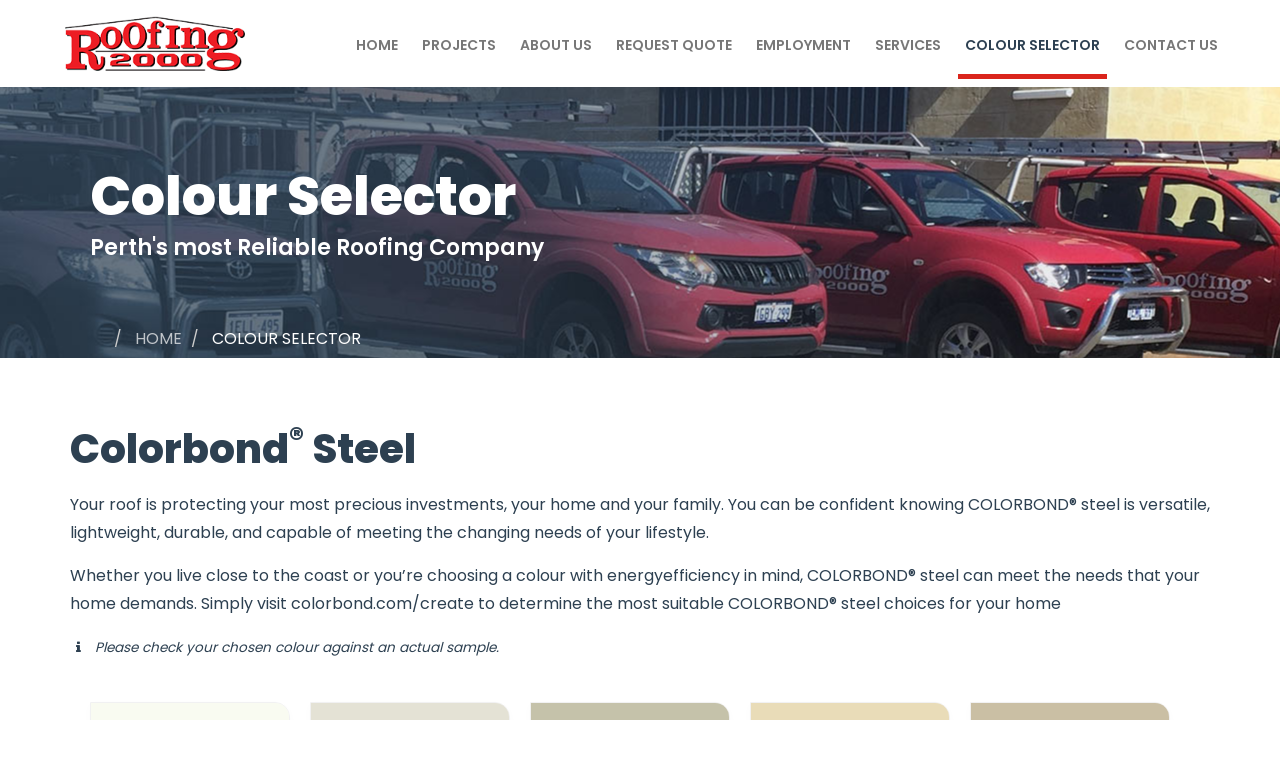

--- FILE ---
content_type: text/html; charset=utf-8
request_url: https://roofing2000.com.au/colorbond-colour-selector
body_size: 8739
content:
<!DOCTYPE html>
<html xmlns="http://www.w3.org/1999/xhtml" xml:lang="en-gb" lang="en-gb" dir="ltr">
<head>
	<link rel="apple-touch-icon" sizes="57x57" href="/templates/roofing2k/favicon/apple-icon-57x57.png">
	<link rel="apple-touch-icon" sizes="60x60" href="/templates/roofing2k/favicon/apple-icon-60x60.png">
	<link rel="apple-touch-icon" sizes="72x72" href="/templates/roofing2k/favicon/apple-icon-72x72.png">
	<link rel="apple-touch-icon" sizes="76x76" href="/templates/roofing2k/favicon/apple-icon-76x76.png">
	<link rel="apple-touch-icon" sizes="114x114" href="/templates/roofing2k/favicon/apple-icon-114x114.png">
	<link rel="apple-touch-icon" sizes="120x120" href="/templates/roofing2k/favicon/apple-icon-120x120.png">
	<link rel="apple-touch-icon" sizes="144x144" href="/templates/roofing2k/favicon/apple-icon-144x144.png">
	<link rel="apple-touch-icon" sizes="152x152" href="/templates/roofing2k/favicon/apple-icon-152x152.png">
	<link rel="apple-touch-icon" sizes="180x180" href="/templates/roofing2k/favicon/apple-icon-180x180.png">
	<link rel="icon" type="image/png" sizes="192x192"  href="/templates/roofing2k/favicon/android-icon-192x192.png">
	<link rel="icon" type="image/png" sizes="32x32" href="/templates/roofing2k/favicon/favicon-32x32.png">
	<link rel="icon" type="image/png" sizes="96x96" href="/templates/roofing2k/favicon/favicon-96x96.png">
	<link rel="icon" type="image/png" sizes="16x16" href="/templates/roofing2k/favicon/favicon-16x16.png">
	<link rel="manifest" href="/templates/roofing2k/favicon/manifest.json">
	<meta name="msapplication-TileColor" content="#da251c">
	<meta name="msapplication-TileImage" content="/templates/roofing2k/favicon/ms-icon-144x144.png">
	<meta name="theme-color" content="#da251c">

	<link rel="stylesheet" href="/templates/roofing2k/css/preloader.css">
	
	<meta name="viewport" content="width=device-width, initial-scale=1.0" />
		
	<base href="https://roofing2000.com.au/colorbond-colour-selector" />
	<meta http-equiv="content-type" content="text/html; charset=utf-8" />
	<meta name="keywords" content="colorbond roofing perth, colorbond suppliers perth, roof repairs perth, colorbond roof installation perth" />
	<meta name="description" content="Colorbond Roofing &amp; Colorbond Wall Cladding Made from COLORBOND® Steel .COLORBOND® Steel Is Pre-Painted Steel Product For Bulding &amp; Construction industry." />
	<meta name="generator" content="Joomla! - Open Source Content Management" />
	<title>Colorbond Roofing Perth - Roofing 2000</title>
	<link href="/templates/roofing2k/favicon.ico" rel="shortcut icon" type="image/vnd.microsoft.icon" />
	<link href="/templates/roofing2k/css/libraries.min.css" rel="stylesheet" type="text/css" />
	<link href="/templates/roofing2k/css/owl.carousel.css" rel="stylesheet" type="text/css" />
	<link href="/templates/roofing2k/css/style.css" rel="stylesheet" type="text/css" />
	<link href="https://roofing2000.com.au/modules/mod_header_title/css/header-style.css" rel="stylesheet" type="text/css" />
	<script src="/media/jui/js/jquery.min.js?b7b63d72a532c3bab832ab9bdaae0ce1" type="text/javascript"></script>
	<script src="/media/jui/js/jquery-noconflict.js?b7b63d72a532c3bab832ab9bdaae0ce1" type="text/javascript"></script>
	<script src="/media/jui/js/jquery-migrate.min.js?b7b63d72a532c3bab832ab9bdaae0ce1" type="text/javascript"></script>
	<script src="/media/system/js/caption.js?b7b63d72a532c3bab832ab9bdaae0ce1" type="text/javascript"></script>
	<script type="text/javascript">
jQuery(window).on('load',  function() {
				new JCaption('img.caption');
			});
	</script>

				<link href='https://fonts.googleapis.com/css?family=Poppins:400,600,800' rel='stylesheet' type='text/css' />
		<link href='https://fonts.googleapis.com/css?family=Poppins:400,600,800' rel='stylesheet' type='text/css' />
		<style type="text/css">
			h1,h2,h3,h4,h5,h6,.site-title, .navigation{
				font-family: 'Poppins', 'Arial';
				font-weight: 600;
			}
			.navigation .sub-menu {
				font-family: 'Poppins', 'Arial';
				font-weight: 400;
			}
		</style>
	
	
	<style type="text/css">
		.sk-spinner-circle .sk-circle:before {background-color: #da251c; }
		::-moz-selection { background: #da251c; color: #FFF; }
		::selection { background: #da251c; color: #FFF; }
		
		.padfix {
			padding: 0px !important;
			margin: 0px !important;
			display: none;
		}
		.dark ::-moz-selection {background:#da251c; color: #FFF;}
		.dark ::selection {background:#da251c; color: #FFF;}
		.light ::-moz-selection {background:#da251c; color: #FFF;}
		.light ::selection {background:#da251c; color: #FFF;}
		
		/* Accent Color */
		.accentcol,
		.aside-contact .fa
		{color: #da251c;}
		
		/* Accent Border Color */
		#slider .btn,
		.works-intro,
		.navbar-nav > li:hover > a,
		.navbar-nav > li:hover > span.separator,
		.navbar-nav > li > a:hover,
		.navbar-nav > li > a:visited:hover,
		.navbar-nav > li > span.separator:hover,
		.navbar-nav > li.current > a,
		.navbar-nav > li.active > a,
		.navbar-nav > li.current > span.separator,
		.navbar-nav > li.active > span.separator,
		.navbar-nav > li.open > a,
		.navbar-nav > li.open > span.separator,
		.unit-sizes-tabs > li.active > a, .unit-sizes-tabs > li.active > a:focus, .unit-sizes-tabs > li.active > a:hover, .unit-sizes-tabs > li > a:hover,
		.underline
		{border-color: #da251c;}
		
		/* Accent Background-color */
		#slider .btn,
		.owl-theme .owl-controls .owl-page.active span,
		.owl-theme .owl-controls.clickable .owl-page:hover span,
		.featured-box-btn, .quote-btn,
		.btn , .btn-primary, .btn-default,
		.btn:hover, .btn-default:hover, .btn.btn-primary:hover,
		#back-top a
		{background-color:#da251c;}

		
		body {
							font-family: 'Poppins', Arial;
						color: #2d4051;
			font-size: 16px;
			font-weight: 400;
		}
		
		a, a:visited {
			color: #2d4051;
		}
		a:hover, a:visited:hover {
			text-decoration: none;
		}
		h1,h2,h3,h4,h5,h6 {
			color: #2d4051;
			font-weight: 800;
		}
		.site-title {color: #da251c;text-decoration: none;text-transform: uppercase;line-height:50px;}
		.no-parallax {
			background-attachment: scroll !important;
		}
		#drawer {
			background-color: #2d4051;
			color: #ffffff;
		}
		#nav {
			background-color: transparent;
			color: #2d4051;
		}
		#slider {
						background-color: #ffffff;
						color: #ffffff;
			z-index: 1;
		}
		.top1 {
						background-color: #ffffff;
			background-attach: fixed;
						color: #2d4051;
			z-index: 2;
		}
		.top2 {
						background-color: #edf2f6;
			background-attach: fixed;
						color: #2d4051;
			z-index: 3;
		}
		.feat1 {
						background: url(/images/Backagrounds/asbestos-bg.jpg) no-repeat fixed #2d4051;
						color: #ffffff;
			z-index: 4;
		}
		.feat2 {
						background-color: #edf2f6;
			background-attach: fixed;
						color: #2d4051;
			z-index: 5;
		}
		.above1 {
						background-color: #edf2f6;
			background-attach: fixed;
						color: #2d4051;
			z-index: 6;
		}
		.above2 {
						background-color: #ffffff;
			background-attach: fixed;
						color: #2d4051;
			z-index: 7;
		}
		.below1 {
						background-color: #fafafb;
			background-attach: fixed;
						color: #2d4051;
			z-index: 8;
		}
		.below2 {
						background: url(/images/Backagrounds/testimonials-bg.jpg) no-repeat fixed #2d4051;
						color: #ffffff;
			z-index: 9;
		}
		.lower1 {
						background-color: #edf2f6;
			background-attach: fixed;
						color: #2d4051;
			z-index: 10;
		}
		.lower2 {
						background-color: #ffffff;
			background-attach: fixed;
						color: #2d4051;
			z-index: 11;
		}
		.bottom {
						background-color: #2d4051;
			background-attach: fixed;
						color: #ffffff;
			z-index: 15;
		}
		#footer {
			background-color: #252f39;
			color: #ffffff;
			z-index: 13;
		}
		#copyright {
			background-color: #111518;
			color: #99999a;
			z-index: 14;
		}
		<!-- Heading Color Overrides -->
		
		
		#drawer h1, #drawer h2, #drawer h3, #drawer h4, #drawer h5, #drawer h6 {color: #ffffff;}
		.top1 h1, .top1 h2, .top1 h3, .top1 h4, .top1 h5, .top1 h6 {color: #2d4051;}
		.top2 h1, .top2 h2, .top2 h3, .top2 h4, .top2 h5, .top2 h6 {color: #2d4051;}
		.feat1 h1, .feat1 h2, .feat1 h3, .feat1 h4, .feat1 h5, .feat1 h6 {color: #ffffff;}
		.feat2 h1, .feat2 h2, .feat2 h3, .feat2 h4, .feat2 h5, .feat2 h6 {color: #2d4051;}
		.above1 h1, .above1 h2, .above1 h3, .above1 h4, .above1 h5, .above1 h6 {color: #2d4051;}
		.above2 h1, .above2 h2, .above2 h3, .above2 h4, .above2 h5, .above2 h6 {color: #2d4051;}
		.below1 h1, .below1 h2, .below1 h3, .below1 h4, .below1 h5, .below1 h6 {color: #2d4051;}
		.below2 h1, .below2 h2, .below2 h3, .below2 h4, .below2 h5, .below2 h6 {color: #ffffff;}
		.lower1 h1, .lower1 h2, .lower1 h3, .lower1 h4, .lower1 h5, .lower1 h6 {color: #2d4051;}
		.lower2 h1, .lower2 h2, .lower2 h3, .lower2 h4, .lower2 h5, .lower2 h6 {color: #2d4051;}
		.bottom h1, .bottom h2, .bottom h3, .bottom h4, .bottom h5, .bottom h6 {color: #ffffff;}
		#footer h1, #footer h2, #footer h3, #footer h4, #footer h5, #footer h6 {color: #ffffff;}
		#copyright h1, #copyright h2,  #copyright h3,  #copyright h4,  #copyright h5,  #copyright h6  {color: #99999a;}
		
		#slider {position:relative;background-position:50% 0%;}
		.featuredImage,
		.bottom, #drawer,
		.top1, .top2, .feat1, .feat2, .above1, .above2, .below1, .below2, .lower1, .lower2,
		article, section, footer {
			position:relative;
			background-position: 50% 50%;
			background-size: cover;
		}
		a.btn.btn-download:hover, a.btn.btn-download:visited:hover,
		#slider .btn:hover, #slider .btn:visited:hover {
			background-color: #2d4051;
			border-color: #2d4051;
			color: #FFF;
		}
		.above1 .big-heading {
		  margin-bottom: 0px;
		}
		.forms-recaptcha {
		  z-index: 900;
		}
		#footer .page-header {
			padding-bottom: 0px;
			font-size: 20px;
		}
		@media (min-width:991px) and (max-width:1199px) {
			.main-logo {
				display: block;
				padding: 0px 25px 0px 0px;
			}
			.logo {
				max-width: 180px;
				padding:5px 0px;
			}
			.navbar-nav > li {
				margin: 0px 0px;
			}
			.navbar-nav > li > a, .navbar-nav > li > a:visited, .navbar-nav > li > span.separator {
				padding: 5px 10px;
			}
		}
		@media (max-width:991px) {
			#slider, .slide-img {
				min-height: 400px;
			}
		}
		@media (max-width:768px) {
			.featured-item:hover .block-content .item_title a,
			.featured-item:hover .block-content .item_introtext p  {
				color: #2d4051;
			}
			.featuredImage,
			.bottom, #drawer,
			.top1, .top2, .feat1, .feat2, .above1, .above2, .below1, .below2, .lower1, .lower2,
			article, section, footer {
				position:relative;
				background-position: 50% 50%;
				background-size: auto 100%;
			}
		}
		@media (max-width:480px) {
			body {
				font-size: 14px;
			}
		}
	</style>
	<!-- HTML5 shiv and Respond.js IE8 support of HTML5 elements and media queries -->
    <!--[if lt IE 9]>
      <script src="/templates/mandoon17/js/html5shiv.js"></script>
      <script src="/templates/mandoon17/js/respond.js"></script>
    <![endif]-->
</head>
<body id="roofing2k" class="com_content view-article no-layout no-task itemid-257" data-spy="scroll" data-target=".navbar-nav" data-offset="50">


	<!-- preloader -->
	<div class="preloader">
		<div class="sk-spinner sk-spinner-circle">
		   <div class="sk-circle1 sk-circle"></div>
		   <div class="sk-circle2 sk-circle"></div>
		   <div class="sk-circle3 sk-circle"></div>
		   <div class="sk-circle4 sk-circle"></div>
		   <div class="sk-circle5 sk-circle"></div>
		   <div class="sk-circle6 sk-circle"></div>
		   <div class="sk-circle7 sk-circle"></div>
		   <div class="sk-circle8 sk-circle"></div>
		   <div class="sk-circle9 sk-circle"></div>
		   <div class="sk-circle10 sk-circle"></div>
		   <div class="sk-circle11 sk-circle"></div>
		   <div class="sk-circle12 sk-circle"></div>
		</div>
	</div>
	
	
		
		<nav id="nav" class="navbar" role="navigation">
		<div class="container wow fadeInUp">
			<div class="row overflow">
				<div class="snug clearfix">
					<div class="navbar-header">
						<button class="navbar-toggle nav-toggle" data-toggle="collapse" data-target=".navbar-collapse">
							<span></span>
							<span></span>
							<span></span>
							<span></span>
							<span></span>
							<span></span>
						</button>
						<div class="logo">
							<a href="/" class="main-logo">
								<img src="https://roofing2000.com.au/images/logo_main.png" alt="Roofing 2000" />							</a>
						</div>
					</div>
					<div class="clearfix"><ul class="nav navbar-nav navbar-right menu navbar-collapse collapse ">
<li class="item-101"><a href="/" >Home</a></li><li class="item-249 deeper  parent"><a href="/projects" >Projects</a><ul class="child-nav "><li class="item-291"><a href="/projects/commercial" >Commercial Projects</a></li><li class="item-292"><a href="/projects/industrial" >Industrial Projects</a></li><li class="item-343"><a href="/projects/mining" >Mining Projects</a></li></ul></li><li class="item-248"><a href="/about-us" >About Us</a></li><li class="item-262"><a href="/request-a-quote" >Request Quote</a></li><li class="item-337"><a href="/employment" >Employment</a></li><li class="item-252 divider deeper  parent"><span class="separator">
	Services</span>
<ul class="child-nav "><li class="item-253"><a href="/services/commercial-roofing" >Commercial Roofing</a></li><li class="item-254"><a href="/services/industrial-roofing" >Industrial Roofing</a></li><li class="item-339"><a href="/services/mining-metal-roofing" >Mining Metal Roofing</a></li><li class="item-340"><a href="/services/metal-roofing-walls" >Metal Roofing &amp; Walls</a></li></ul></li><li class="item-257 current active"><a href="/colorbond-colour-selector" >Colour Selector</a></li><li class="item-258"><a href="/contact-us" >Contact Us</a></li></ul>

<script type="text/javascript">
//add classes for dropdown
jQuery(document).ready(function(){
        // dropdown
        jQuery('.parent').addClass('dropdown');
		//jQuery('.parent').append('<span class="dropit"><i class="icon icon-down"></i></span>');
        jQuery('.parent > span').addClass('dropdown-toggle');
        jQuery('.parent > span').attr('data-toggle', 'dropdown');
        //jQuery('.parent > a').attr('href','#');
        
        jQuery('.parent > ul').addClass('dropdown-menu moveOut');
    });
</script></div>
				</div>
			</div>
		</div>
	</nav>
	
			
		
			<section id="header" class="clearfix">
			<div class="container-fluid wow fadeIn">
				<div class="row">
					<div class=" col-md-12">
<div class="mainheading-wrapper"  style="background: url(/images/Headers/main-header-bg.jpg)50% 0px fixed;" data-stellar-background-ratio="0.2">
	<div class="heading-content heading-align-left" itemscope>
		<div itemscope itemtype="http://schema.org/Article" class="heading-text-wrapper">
			<div class="header_text">
				<h1 itemprop='headline' style="color: #ffffff; font-weight: 800; text-transform: none; ">Colour Selector</h1>				<h4 itemprop='description' style=" color: #ffffff;  font-weight: 600; ">Perth's most Reliable Roofing Company</h4>				<div class="clearfix"></div>
			</div>
		</div>
				<div class="clearfix"></div>
		<!-- BEGIN BREADCRUMBS MODULE POSITION -->
				<div aria-label="breadcrumbs" role="navigation">
	<ul itemscope itemtype="https://schema.org/BreadcrumbList" class="breadcrumb hidden-xs">
					<li class="active">
				<span class="divider icon-location"></span>
			</li>
		
						<li itemprop="itemListElement" itemscope itemtype="https://schema.org/ListItem">
											<a itemprop="item" href="/" class="pathway"><span itemprop="name">Home</span></a>
					
											<span class="divider">
							<img src="/media/system/images/arrow.png" alt="" />						</span>
										<meta itemprop="position" content="1">
				</li>
							<li itemprop="itemListElement" itemscope itemtype="https://schema.org/ListItem" class="active">
					<span itemprop="name">
						Colour Selector					</span>
					<meta itemprop="position" content="2">
				</li>
				</ul>
</div>
		<!-- END BREADCRUMBS MODULE POSITION -->
	</div>
</div>
</div>
				</div>
			</div>		
		</section>
	
		
	
	
	
	
		
	<article id="main-content" class="main-content content clearfix" data-wow-offset="200">
		<div class="container wide wow fadeIn">
			<div class="row overflow">
								<div class="col-md-12">
					<div class="item-page " itemscope itemtype="http://schema.org/Article">
	<meta itemprop="inLanguage" content="en-GB" />
	
		
						
	
	
		
						<div class="item-body" itemprop="articleBody">
		<p><h2 class="medium-heading">Colorbond<sup>®</sup> Steel</h2></p>
<p>Your roof is protecting your most precious investments, your home and your family. You can be confident knowing COLORBOND® steel is versatile, lightweight, durable, and capable of meeting the changing needs of your lifestyle.</p>
<p>Whether you live close to the coast or you’re choosing a colour with energyefficiency in mind, COLORBOND® steel can meet the needs that your home demands. Simply visit colorbond.com/create to determine the most suitable COLORBOND® steel choices for your home</p>
<p><em><small class="txtgray"><icon class="fa fa-fw fa-info"></icon>  Please check your chosen colour against an actual sample.</small></em></p>
<p><ul class="flex-container"></p>
<p><li class="color flex-block">
<div style="background-color:#f9fbf1"></div>
<h4>Dover White<sup>™</sup></h4>
</li> <br /><li class="color flex-block">
<div style="background-color:#e4e2d5"></div>
<h4>Surfmist<sup>®</sup></h4>
</li> <br /><li class="color flex-block">
<div style="background-color:#c5c2aa"></div>
<h4>Evening Haze<sup>®</sup></h4>
</li> <br /><li class="color flex-block">
<div style="background-color:#e9dcb8"></div>
<h4>Classic Cream<sup>™</sup></h4>
</li> <br /><li class="color flex-block">
<div style="background-color:#cabfa4"></div>
<h4>Paperbark<sup>®</sup></h4>
</li> <br /><li class="color flex-block">
<div style="background-color:#b1ada3"></div>
<h4>Dune<sup>®</sup></h4>
</li> <br /><li class="color flex-block">
<div style="background-color:#d2d1cb"></div>
<h4>Southerly<sup>®</sup></h4>
</li> <br /><li class="color flex-block">
<div style="background-color:#bdbfba"></div>
<h4>Shale Grey<sup>™</sup></h4>
</li> <br /><li class="color flex-block">
<div style="background-color:#969799"></div>
<h4>Bluegum<sup>®</sup></h4>
</li> <br /><li class="color flex-block">
<div style="background-color:#888b8a"></div>
<h4>Windspray<sup>®</sup></h4>
</li> <br /><li class="color flex-block">
<div style="background-color:#857e73"></div>
<h4>Gully<sup>®</sup></h4>
</li> <br /><li class="color flex-block">
<div style="background-color:#6c6153"></div>
<h4>Jasper<sup>®</sup></h4>
</li> <br /><li class="color flex-block">
<div style="background-color:#7f7c78"></div>
<h4>Wallaby<sup>®</sup></h4>
</li> <br /><li class="color flex-block">
<div style="background-color:#6d6c6e"></div>
<h4>Basalt<sup>®</sup></h4>
</li> <br /><li class="color flex-block">
<div style="background-color:#4b4c46"></div>
<h4>Woodland Grey<sup>®</sup></h4>
</li> <br /><li class="color flex-block">
<div style="background-color:#323233"></div>
<h4>Monument<sup>®</sup></h4>
</li> <br /><li class="color flex-block">
<div style="background-color:#000000"></div>
<h4>Night Sky<sup>®</sup></h4>
</li> <br /><li class="color flex-block">
<div style="background-color:#3e434c"></div>
<h4>Ironstone<sup>®</sup></h4>
</li> <br /><li class="color flex-block">
<div style="background-color:#364152"></div>
<h4>Deep Ocean<sup>®</sup></h4>
</li> <br /><li class="color flex-block">
<div style="background-color:#304c3c"></div>
<h4>Cottage Green<sup>®</sup></h4>
</li> <br /><li class="color flex-block">
<div style="background-color:#7c846a"></div>
<h4>Pale Eucalypt<sup>®</sup></h4>
</li> <br /><li class="color flex-block">
<div style="background-color:#5e1d0e"></div>
<h4>Manor Red<sup>®</sup></h4>
</li></p>
<p></ul></p>
<!--
<p><h2 class="medium-heading">NEXTEEL™ Pre-painted Steel</h2></p>
<p>Innovating in coloured steel, giving Australian architects, builders and designers choices to reflect all tastes, all budgets. Order your free samples now.</p>
<p>Choices that have not been available for architects, builders and home owners – select from a myriad of colour ranges and paint finish systems.</p>
<p><ul class="flex-container"></p>
<p><li class="color flex-block">
<div style="background-color:#6d3330"></div>
<h4>Alice Red<sup>™</sup></h4>
</li><br /><li class="color flex-block">
<div style="background-color:#81442f"></div>
<h4>Arkaroola<sup>™</sup></h4>
</li><br /><li class="color flex-block">
<div style="background-color:#4c514d"></div>
<h4>Ben Lomond<sup>™</sup></h4>
</li><br /><li class="color flex-block">
<div style="background-color:#666966"></div>
<h4>Broome<sup>™</sup></h4>
</li><br /><li class="color flex-block">
<div style="background-color:#76818c"></div>
<h4>Cable Grey<sup>™</sup></h4>
</li><br /><li class="color flex-block">
<div style="background-color:#d8cdbe"></div>
<h4>Cocky Moleskins<sup>™</sup></h4>
</li><br /><li class="color flex-block">
<div style="background-color:#dee3e8"></div>
<h4>Coorong<sup>™</sup></h4>
</li><br /><li class="color flex-block">
<div style="background-color:#b6b9b4"></div>
<h4>Exmouth<sup>™</sup></h4>
</li><br /><li class="color flex-block">
<div style="background-color:#494d53"></div>
<h4>Fingal<sup>™</sup></h4>
</li><br /><li class="color flex-block">
<div style="background-color:#e7e7e1"></div>
<h4>Freycinet<sup>™</sup></h4>
</li><br /><li class="color flex-block">
<div style="background-color:#afa79e"></div>
<h4>Gairdner<sup>™</sup></h4>
</li><br /><li class="color flex-block">
<div style="background-color:#4d4f5c"></div>
<h4>Grampians<sup>™</sup></h4>
</li><br /><li class="color flex-block">
<div style="background-color:#52342f"></div>
<h4>Gibber<sup>™</sup></h4>
</li><br /><li class="color flex-block">
<div style="background-color:#636668"></div>
<h4>Grey Nomad<sup>™</sup></h4>
</li><br /><li class="color flex-block">
<div style="background-color:#e2ded6"></div>
<h4>Hellfire<sup>™</sup></h4>
</li><br /><li class="color flex-block">
<div style="background-color:#e7eaea"></div>
<h4>Hotham<sup>™</sup></h4>
</li><br /><li class="color flex-block">
<div style="background-color:#5b6f60"></div>
<h4>Inna-Bloody-Mincka<sup>™</sup></h4>
</li><br /><li class="color flex-block">
<div style="background-color:#a3a29f"></div>
<h4>Jenolan<sup>™</sup></h4>
</li><br /><li class="color flex-block">
<div style="background-color:#2c3134"></div>
<h4>Kalkajaka<sup>™</sup></h4>
</li><br /><li class="color flex-block">
<div style="background-color:#3c3e3f"></div>
<h4>Kingsford Grey<sup>™</sup></h4>
</li><br /><li class="color flex-block">
<div style="background-color:#a75029"></div>
<h4>Kooljaman<sup>™</sup></h4>
</li><br /><li class="color flex-block">
<div style="background-color:#343b37"></div>
<h4>Kuranda<sup>™</sup></h4>
</li><br /><li class="color flex-block">
<div style="background-color:#4b3f3e"></div>
<h4>Lockyer<sup>™</sup></h4>
</li><br /><li class="color flex-block">
<div style="background-color:#5a5c64"></div>
<h4>Melaleuca<sup>™</sup></h4>
</li><br /><li class="color flex-block">
<div style="background-color:#697d89"></div>
<h4>Ningaloo<sup>™</sup></h4>
</li><br /><li class="color flex-block">
<div style="background-color:#656c72"></div>
<h4>Oona-wup-wup<sup>™</sup></h4>
</li><br /><li class="color flex-block">
<div style="background-color:#000000"></div>
<h4>Surat<sup>™</sup></h4>
</li><br /><li class="color flex-block">
<div style="background-color:#ebedec"></div>
<h4>Vivonne<sup>™</sup></h4>
</li><br /><li class="color flex-block">
<div style="background-color:#3c3538"></div>
<h4>Wilpena<sup>™</sup></h4>
</li><br /><li class="color flex-block">
<div style="background-color:#91979d"></div>
<h4>Windjana<sup>™</sup></h4>
</li></p>
<p></ul></p>
-->
<p><em><small class="txtgray"><icon class="fa fa-fw fa-info"></icon>  Please check your chosen colour against an actual sample.</small></em></p>
<hr /> 	</div>

	
			<div class="text-center">
<div class="btn-group btn-group-lg download-links" role="group" aria-label="Download">
	
					
				<a href="/images/downloads/COLORBOND-steel-Inspired-Homes-Brochure.pdf" target="_blank"  rel="nofollow" class="btn btn-download"><span class="fa fa-arrow-circle-o-down"></span>Download Colorbond Chart</a>				
			
</div>
</div>
					</div>

				</div>
							</div>
		</div>
				
	</article>
	
			<div id="below1" class="nav-push">
			<section class="below1 clearfix" data-wow-offset="200" >
				<div class="container wide wow fadeIn">
					<div class="row">
						<div class=" suppliers padded-xs col-md-12"><h3 class="medium-heading text-center uppercase">Our Partners</h3><script type="text/javascript">
jQuery(document).ready(function(){
	jQuery("#owl-example-mod_418").owlCarousel({		
		singleItem: false,
		navigation : false,
		pagination : true,
		autoHeight: false,
		autoPlay: 70000,
		
		// Items Control
		items : 6,
		itemsCustom : false,
		itemsDesktop : [1599,4],
		itemsDesktopSmall : [980,3],
		itemsTablet: [768,3],
		itemsTabletSmall: false,
		itemsMobile : [479,2],
		itemsScaleUp : false,
		
		paginationNumbers : false,
		hideDistantElements: true,
		
		// Responsive 
		responsive: true,
		responsiveRefreshRate : 100,
		responsiveBaseWidth: window,
		
	});
});
</script>

<div class="news-clean mod_ext_owl_carousel_images ext_owl_carousel_mod_418">
	<div id="owl-example-mod_418" class="owl-carousel owl-theme" >
					<div class="ext-item-wrap">
			<div class="swipe-padding">
				
	
	<figure class="newsflash-image">
		<img src="/images/Suppliers/metroll.png" alt="Metroll">
			</figure>

	




									<span class="article-separator">&#160;</span>
							</div>
		</div>
					<div class="ext-item-wrap">
			<div class="swipe-padding">
				
	
	<figure class="newsflash-image">
		<img src="/images/Suppliers/kingspan.png" alt="Kingspan">
			</figure>

	




									<span class="article-separator">&#160;</span>
							</div>
		</div>
					<div class="ext-item-wrap">
			<div class="swipe-padding">
				
	
	<figure class="newsflash-image">
		<img src="/images/Suppliers/hia.png" alt="HIA Members">
			</figure>

	




									<span class="article-separator">&#160;</span>
							</div>
		</div>
					<div class="ext-item-wrap">
			<div class="swipe-padding">
				
	
	<figure class="newsflash-image">
		<img src="/images/Suppliers/bondor.png" alt="Bondor">
			</figure>

	




									<span class="article-separator">&#160;</span>
							</div>
		</div>
					<div class="ext-item-wrap">
			<div class="swipe-padding">
				
	
	<figure class="newsflash-image">
		<img src="/images/Suppliers/fielders.png" alt="Fielders">
			</figure>

	




									<span class="article-separator">&#160;</span>
							</div>
		</div>
					<div class="ext-item-wrap">
			<div class="swipe-padding">
				
	
	<figure class="newsflash-image">
		<img src="/images/Suppliers/ampelite.png" alt="">
			</figure>

	




									<span class="article-separator">&#160;</span>
							</div>
		</div>
					<div class="ext-item-wrap">
			<div class="swipe-padding">
				
	
	<figure class="newsflash-image">
		<img src="/images/Suppliers/arcadia.png" alt="Arcadia">
			</figure>

	




									<span class="article-separator">&#160;</span>
							</div>
		</div>
					<div class="ext-item-wrap">
			<div class="swipe-padding">
				
	
	<figure class="newsflash-image">
		<img src="/images/Suppliers/colorbond.png" alt="Colorbond">
			</figure>

	




									<span class="article-separator">&#160;</span>
							</div>
		</div>
					<div class="ext-item-wrap">
			<div class="swipe-padding">
				
	
	<figure class="newsflash-image">
		<img src="/images/Suppliers/bradford.png" alt="Bradford">
			</figure>

	




									<span class="article-separator">&#160;</span>
							</div>
		</div>
					<div class="ext-item-wrap">
			<div class="swipe-padding">
				
	
	<figure class="newsflash-image">
		<img src="/images/Suppliers/waha-member_logo.png" alt="Metroll">
			</figure>

	




							</div>
		</div>
		</div>
	<div class="clearfix"></div>
</div>



</div>
					</div>
				</div>
			</section>
		</div>
	
	
	
	
			<div id="" class="nav-push">
			<section class="bottom clearfix" data-wow-offset="200"  >
				<div class="container wow fadeIn">
					<div class="row">
						<div class="padded-xs text-center col-md-12">

<div class="custom"  >
	<h3 class="small-heading">For all your Commercial and Industrial Roofing needs,<br /><span class="accentcol">We've Got You Covered!<br /></span><span class="nowrap"><icon class="fa fa-fw fa-phone"></icon> 6166 4766</span></h3></div>
</div>
					</div>
				</div>
			</section>
		</div>
	
		<footer id="footer" class="clearfix padded-tiny">
		<div class="container wow fadeIn">
			<div class="row">
				<div class="col-md-3 col-sm-6">
					<div class="wow fadeIn footer-logo" data-wow-delay="0.3s">
						<img class="footerlogo" src="https://roofing2000.com.au/images/logo_footer.png" alt="Roofing 2000" />					</div>
											<div class="wow fadeIn footer-social">
							<div class=""><h3 class="page-header">Social Media</h3>

<div class="custom"  >
	<ul class="contact-icons footer">
<li><a href="http://www.instagram.com/roofing2000"><icon class="fa fa-fw fa-instagram"></icon> </a></li>
<li><a href="https://www.facebook.com/Roofing2000"><icon class="fa fa-fw fa-facebook"></icon> </a></li>
<li><a href="https://www.youtube.com/channel/UCfsSfrpAvgynMXWG0TvHfqA"><icon class="fa fa-fw fa-youtube-play"></icon> </a></li>
</ul></div>
</div>
						</div>
									</div>
				<div class="col-md-9 col-sm-6">
					<div class="row wow fadeIn">
						<div class=" get-in-touch col-md-5"><h3 class="page-header">Get in Touch</h3>

<div class="custom"  >
	<p><strong>Roofing 2000</strong></p>
<p><icon class="fa fa-fw fa-map-marker"></icon> 19 Shields Cres, Booragoon<br /><icon class="fa fa-fw fa-blank"></icon> Western Australia 6154</p>
<p><icon class="fa fa-fw fa-phone"></icon> 08 6166 4766<br /><icon class="fa fa-fw fa-envelope"></icon> quotes@roofing2000.com.au</p></div>
</div><div class=" hidden-sm hidden-xs col-md-7">

<div class="custom"  >
	<div><div class="row"> <div class="col-md-6 col-xs-6">		<div class="moduletable footer-menu span3">
							<h3 class="page-header">Roofing Solutions</h3>
						<ul class="nav ">
<li class="item-266"><a class="smoothScroll" href="/services/commercial-roofing" >Commercial Roofing</a></li><li class="item-267"><a class="smoothScroll" href="/services/industrial-roofing" >Industrial Roofing</a></li><li class="item-341"><a class="smoothScroll" href="/services/mining-metal-roofing" >Mining Metal Roofing</a></li><li class="item-342"><a class="smoothScroll" href="/services/metal-roofing-walls" >Metal Roofing &amp; Walls</a></li></ul>
		</div>
	</div> <div class="col-md-6 col-xs-6">		<div class="moduletable footer-menu span3">
							<h3 class="page-header">Quick Links</h3>
						<ul class="nav ">
<li class="item-273"><a class="smoothScroll" href="/request-a-quote" >Request a Quote</a></li><li class="item-338"><a class="smoothScroll" href="/employment" >Employment</a></li><li class="item-269 current active"><a class="smoothScroll" href="/colorbond-colour-selector" >Colour Selector</a></li><li class="item-299"><a class="smoothScroll" href="/projects" >Projects</a></li><li class="item-274"><a class="smoothScroll" href="/contact-us" >Contact Us</a></li></ul>
		</div>
	</div> </div></div></div>
</div>
					</div>
				</div>
			</div>
		</div>
	</footer>

		<section id="copyright" class="clearfix">
		<div class="container">
			<div class="row">
				<div class="copyright col-md-6">
					<p class="wow fadeIn" data-wow-delay="0.3s">Roofing 2000&copy; 2010 - 2026 All Rights Reserved</p>
									</div>
				<div class="col-md-6">
														</div>
			</div>
		</div>
	</section>
	<p id="back-top"><a href="#roofing2k"><i class="fa fa-arrow-up"></i><br />Top</a></p>
	

	
	<!-- Libraries -->
	<script type="text/javascript" src="/templates/roofing2k/js/libraries.min.js"></script>
	<!-- Custom -->
	<script type="text/javascript" src="/templates/roofing2k/js/custom.js"></script>


	<script type="text/javascript">
		<!-- Equal Heights -->
		jQuery.fn.equalHeights = function(){
			return this.height( Math.max.apply(this, jQuery.map( this , function(e){ return jQuery(e).height() }) ) );
		}
		
		// INIT
		jQuery(window).load(function(){
			jQuery('.preloader').fadeOut(1000); // Get rid of the preloader animation
			jQuery('.navbar-collapse').collapse('hide'); // Hide Mobile Menu if open
		});
		
		// $('#gallerySlider .placeholder').remove(); // may be needed for dynamic gallery
		
		jQuery(document).ready(function(){
			if( !device.tablet() && !device.mobile() ) {
				//jQuery('.parallax').parallax("50%", 0.4);
				jQuery.stellar({horizontalScrolling:false,parallaxBackgrounds:true,parallaxElements:true});
				jQuery('.equal-height').equalHeights(); // EqualHeights
				jQuery('.top1-equal-height').equalHeights();
				jQuery('.top2-equal-height').equalHeights();
				jQuery('.feat1-equal-height').equalHeights();
				jQuery('.feat2-equal-height').equalHeights();
				jQuery('.above1-equal-height').equalHeights();
				jQuery('.above2-equal-height').equalHeights();
				jQuery('.below1-equal-height').equalHeights();
				jQuery('.below2-equal-height').equalHeights();
				jQuery('.lower1-equal-height').equalHeights();
				jQuery('.lower2-equal-height').equalHeights();
				jQuery('.bottom-equal-height').equalHeights();
				jQuery('.slider-equal-height').equalHeights();
				jQuery('.drawer-equal-height').equalHeights();
				jQuery('.footer-equal-height').equalHeights();
				
			/* NAVIGATION VISIBLE ON SCROLL */
				/* mainNav();
				jQuery(window).scroll(function () {
					mainNav();
				});
				function mainNav() {
					var top = (document.documentElement && document.documentElement.scrollTop) || document.body.scrollTop;
					if (top > 180) jQuery('.sticky-navigation').stop().addClass('opened');
					else jQuery('.sticky-navigation').stop().removeClass('opened');
				} */
				
				jQuery('.dropdown').hover(function() {
				  jQuery(this).find('.dropdown-menu').first().stop(true, true).removeClass('moveOut').addClass('moveIn');
				}, function() {
				  jQuery(this).find('.dropdown-menu').first().stop(true, true).removeClass('moveIn').addClass('moveOut');
				}); 
				
			} else {
				//jQuery('parallax').addClass('no-parallax');
				jQuery.stellar({horizontalScrolling:false,parallaxBackgrounds:false,parallaxElements:false});
				jQuery('.nav-toggle, .smoothScroll').click(function(){
					jQuery(".navbar-collapse").collapse('hide');
					if (jQuery('.nav-toggle').hasClass('open')) {
						jQuery('.nav-toggle').removeClass('open');
					} else {
						jQuery('.nav-toggle').addClass('open');
					}
				});
			};
			/* var navHead = document.querySelector('#nav');
			if(window.location.hash) {
				navHead.classList.add('headroom--unpinned');
			}
			var headroom = new Headroom(navHead, {
				tolerance: {
					up: 10,
					down: 5
				},
				offset: 300
			});
			headroom.init(); */
		});

	</script>

<script async src="https://www.googletagmanager.com/gtag/js?id=UA-25311522-1"></script>
<script>
  window.dataLayer = window.dataLayer || [];
  function gtag(){dataLayer.push(arguments);}
  gtag('js', new Date());

  gtag('config', 'UA-25311522-1');
</script>


<script>
(function(c,d){"JUri"in d||(d.JUri="https://roofing2000.com.au/");c.addEventListener("click",function(a){var b=a.target?a.target.closest('[class*="ba-click-lightbox-form-"], [href*="ba-click-lightbox-form-"]'):null;if(b){a.preventDefault();if("pending"==b.clicked)return!1;b.clicked="pending";"formsAppClk"in window?formsAppClk.click(b):(a=document.createElement("script"),a.src=JUri+"components/com_baforms/assets/js/click-trigger.js",a.onload=function(){formsAppClk.click(b)},
c.head.append(a))}})})(document,window);
</script>
</body>
</html>

--- FILE ---
content_type: text/css
request_url: https://roofing2000.com.au/templates/roofing2k/css/preloader.css
body_size: 476
content:
/*
  preloader section
===================== */
.preloader {
    position: fixed;
    top: 0;
    left: 0;
    width: 100%;
    height: 100%;
    z-index: 99999;
    display: flex;
    flex-flow: row nowrap;
    justify-content: center;
    align-items: center;
    background: none repeat scroll 0 0 #fff;
}
.sk-spinner-circle.sk-spinner {
  width: 80px;
  height: 80px;
  position: relative; }
.sk-spinner-circle .sk-circle {
  width: 100%;
  height: 100%;
  position: absolute;
  left: 0;
  top: 0; }
.sk-spinner-circle .sk-circle:before {
  content: '';
  display: block;
  margin: 0 auto;
  width: 10%;
  height: 10%;
  border-radius: 0%;
  -webkit-animation: sk-circleBounceDelay 1.2s infinite ease-in;
          animation: sk-circleBounceDelay 1.2s infinite ease-in;
  /* Prevent first frame from flickering when animation starts */
  -webkit-animation-fill-mode: both;
          animation-fill-mode: both; }
.sk-spinner-circle .sk-circle2 {
  -webkit-transform: rotate(30deg);
      -ms-transform: rotate(30deg);
          transform: rotate(30deg); }
.sk-spinner-circle .sk-circle3 {
  -webkit-transform: rotate(60deg);
      -ms-transform: rotate(60deg);
          transform: rotate(60deg); }
.sk-spinner-circle .sk-circle4 {
  -webkit-transform: rotate(90deg);
      -ms-transform: rotate(90deg);
          transform: rotate(90deg); }
.sk-spinner-circle .sk-circle5 {
  -webkit-transform: rotate(120deg);
      -ms-transform: rotate(120deg);
          transform: rotate(120deg); }
.sk-spinner-circle .sk-circle6 {
  -webkit-transform: rotate(150deg);
      -ms-transform: rotate(150deg);
          transform: rotate(150deg); }
.sk-spinner-circle .sk-circle7 {
  -webkit-transform: rotate(180deg);
      -ms-transform: rotate(180deg);
          transform: rotate(180deg); }
.sk-spinner-circle .sk-circle8 {
  -webkit-transform: rotate(210deg);
      -ms-transform: rotate(210deg);
          transform: rotate(210deg); }
.sk-spinner-circle .sk-circle9 {
  -webkit-transform: rotate(240deg);
      -ms-transform: rotate(240deg);
          transform: rotate(240deg); }
.sk-spinner-circle .sk-circle10 {
  -webkit-transform: rotate(270deg);
      -ms-transform: rotate(270deg);
          transform: rotate(270deg); }
.sk-spinner-circle .sk-circle11 {
  -webkit-transform: rotate(300deg);
      -ms-transform: rotate(300deg);
          transform: rotate(300deg); }
.sk-spinner-circle .sk-circle12 {
  -webkit-transform: rotate(330deg);
      -ms-transform: rotate(330deg);
          transform: rotate(330deg); }
.sk-spinner-circle .sk-circle2:before {
  -webkit-animation-delay: -1.1s;
          animation-delay: -1.1s; }
.sk-spinner-circle .sk-circle3:before {
  -webkit-animation-delay: -1s;
          animation-delay: -1s; }
.sk-spinner-circle .sk-circle4:before {
  -webkit-animation-delay: -0.9s;
          animation-delay: -0.9s; }
.sk-spinner-circle .sk-circle5:before {
  -webkit-animation-delay: -0.8s;
          animation-delay: -0.8s; }
.sk-spinner-circle .sk-circle6:before {
  -webkit-animation-delay: -0.7s;
          animation-delay: -0.7s; }
.sk-spinner-circle .sk-circle7:before {
  -webkit-animation-delay: -0.6s;
          animation-delay: -0.6s; }
.sk-spinner-circle .sk-circle8:before {
  -webkit-animation-delay: -0.5s;
          animation-delay: -0.5s; }
.sk-spinner-circle .sk-circle9:before {
  -webkit-animation-delay: -0.4s;
          animation-delay: -0.4s; }
.sk-spinner-circle .sk-circle10:before {
  -webkit-animation-delay: -0.3s;
          animation-delay: -0.3s; }
.sk-spinner-circle .sk-circle11:before {
  -webkit-animation-delay: -0.2s;
          animation-delay: -0.2s; }
.sk-spinner-circle .sk-circle12:before {
  -webkit-animation-delay: -0.1s;
          animation-delay: -0.1s; }

@-webkit-keyframes sk-circleBounceDelay {
  0%, 80%, 100% {
    -webkit-transform: scale(0);
            transform: scale(0); }

  40% {
    -webkit-transform: scale(1);
            transform: scale(1); } }

@keyframes sk-circleBounceDelay {
  0%, 80%, 100% {
    -webkit-transform: scale(0);
            transform: scale(0); }

  40% {
    -webkit-transform: scale(1);
            transform: scale(1); } }


--- FILE ---
content_type: text/css
request_url: https://roofing2000.com.au/templates/roofing2k/css/style.css
body_size: 10153
content:
body
	{
    position: relative;
	}

html,body {
     width: 100%;
     overflow-x: hidden;
  }

h1,h2,h3,h4 {
  letter-spacing: 0px;
}
section1, article1 {
	padding-top: 40px;
	padding-bottom: 40px;
}
.nav-push {
	margin-top: -55px;
	padding-top: 55px;
}

@media(min-width:768px) {
	.nav-push {
		margin-top: -70px;
		padding-top: 70px;
	}
}
/* Equal Height Columns */
.row {
    overflow: hidden; 
}
.row.overflow {
	overflow: visible;
}
.row.no-overflow {
	overflow: hidden;
}

.main-content { /* No article white line fix */
	margin-top: -1px;
}

[class*="full-height"]{
    margin-bottom: -99999px;
    padding-bottom: 99999px;
}

/* Headings */
.h1,.h2,.h3,.h4,.h5,.h6,
h1,h2,h3,h4,h5,h6{
	font-family:inherit;
	line-height:1.1;
	color:inherit;
}
.h1 .small,.h1 small,
.h2 .small,.h2 small,
.h3 .small,.h3 small,
.h4 .small,.h4 small,
.h5 .small,.h5 small,
.h6 .small,.h6 small,
h1 .small,h1 small,
h2 .small,h2 small,
h3 .small,h3 small,
h4 .small,h4 small,
h5 .small,h5 small,
h6 .small,h6 small{
	line-height:1;
	opacity: 0.6;
}
.h1,.h2,.h3,h1,h2,h3{
	margin-top:20px;
	margin-bottom:10px
}
.h1 .small,.h1 small,
.h2 .small,.h2 small,
.h3 .small,.h3 small,
h1 .small,h1 small,
h2 .small,h2 small,
h3 .small,h3 small{
	font-size:60%
}
.h4,.h5,.h6,h4,h5,h6{
	margin-top:10px;
	margin-bottom:10px
}
.h4 .small,.h4 small,
.h5 .small,.h5 small,
.h6 .small,.h6 small,
h4 .small,h4 small,
h5 .small,h5 small,
h6 .small,h6 small{
	font-size:70%
}

.h1,h1{font-size:36px}
.h2,h2{font-size:30px}
.h3,h3{font-size:24px}
.h4,h4{font-size:18px}
.h5,h5{font-size:14px}
.h6,h6{font-size:12px}


/* Section Padding */
.padded-xl {padding-top: 120px; padding-bottom: 120px;}
.padded-lg {padding-top: 100px; padding-bottom: 100px;}
.padded-md {padding-top: 80px; padding-bottom: 80px;}
.padded-sm {padding-top: 60px; padding-bottom: 60px;}
.padded-xs {padding-top: 40px; padding-bottom: 40px;}
.padded-tiny {padding-top: 30px; padding-bottom: 30px;}

/* Module Padding */
.mod-pad-xl {padding: 120px;}
.mod-pad-lg {padding: 100px;}
.mod-pad-md {padding: 80px;}
.mod-pad-sm {padding: 60px;}

/* Section Spacing */
.spacer-xl {margin: 120px 0px;}
.spacer-lg {margin: 100px 0px;}
.spacer-md {margin: 80px 0px;}
.spacer-sm {margin: 60px 0px;}
.spacer-xs {margin: 40px 0px;}

/* Module Spacing */
.mod-shift-xl {margin: 120px;}
.mod-shift-lg {margin: 100px;}
.mod-shift-md {margin: 80px;}
.mod-shift-sm {margin: 60px;}
.mod-shift-xs {margin: 40px;}




/* Added Padding */
.custom {}
.blocks .custom,
.no-pad .custom {padding-bottom: 0px;}

@media (max-width:1199px) {
	.padded-xl {padding-top: 110px; padding-bottom: 110px;}
	.padded-lg {padding-top: 90px; padding-bottom: 90px;}
	.padded-md {padding-top: 70px; padding-bottom: 70px;}
	.padded-sm {padding-top: 50px; padding-bottom: 50px;}
	.padded-xs {padding-top: 30px; padding-bottom: 30px;}
	.mod-pad-xl {padding: 70px;}
	.mod-pad-lg {padding: 60px;}
	.mod-pad-md {padding: 50px;}
	.mod-pad-sm {padding: 40px;}
	
	.spacer-xl {margin: 110px 0px;}
	.spacer-lg {margin: 90px 0px;}
	.spacer-md {margin: 70px 0px;}
	.spacer-sm {margin: 50px 0px;}
	.spacer-xs {margin: 30px 0px;}
	.mod-shift-xl {margin: 90px;}
	.mod-shift-lg {margin: 70px;}
	.mod-shift-md {margin: 50px;}
	.mod-shift-sm {margin: 30px;}
	.mod-shift-xs {margin: 10px;}
}

@media (max-width:980px) {
	.padded-xl {padding-top: 100px; padding-bottom: 100px;}
	.padded-lg {padding-top: 80px; padding-bottom: 80px;}
	.padded-md {padding-top: 60px; padding-bottom: 60px;}
	.padded-sm {padding-top: 40px; padding-bottom: 40px;}
	.padded-xs {padding-top: 20px; padding-bottom: 20px;}
	.mod-pad-xl {padding: 60px;}
	.mod-pad-lg {padding: 50px;}
	.mod-pad-md {padding: 40px;}
	.mod-pad-sm {padding: 30px;}
	
	.spacer-xl {margin: 100px 0px;}
	.spacer-lg {margin: 80px 0px;}
	.spacer-md {margin: 60px 0px;}
	.spacer-sm {margin: 40px 0px;}
	.spacer-xs {margin: 20px 0px;}
	.mod-shift-xl {margin: 100px;}
	.mod-shift-lg {margin: 80px;}
	.mod-shift-md {margin: 60px;}
	.mod-shift-sm {margin: 40px;}
	.mod-shift-xs {margin: 20px;}
	
	.h1,h1{font-size:34px}
	.h2,h2{font-size:28px}
	.h3,h3{font-size:22px}
	.h4,h4{font-size:16px}
	.h5,h5{font-size:12px}
	.h6,h6{font-size:10px}
}

@media (max-width:768px) {
	.padded-xl {padding-top: 90px; padding-bottom: 90px;}
	.padded-lg {padding-top: 70px; padding-bottom: 70px;}
	.padded-md {padding-top: 50px; padding-bottom: 50px;}
	.padded-sm {padding-top: 30px; padding-bottom: 30px;}
	.padded-xs {padding-top: 15px; padding-bottom: 15px;}
	.mod-pad-xl {padding: 50px;}
	.mod-pad-lg {padding: 40px;}
	.mod-pad-md {padding: 30px;}
	.mod-pad-sm {padding: 20px;}
	
	.spacer-xl {margin: 90px 0px;}
	.spacer-lg {margin: 70px 0px;}
	.spacer-md {margin: 50px 0px;}
	.spacer-sm {margin: 30px 0px;}
	.spacer-xs {margin: 15px 0px;}
	.mod-shift-xl {margin: 90px;}
	.mod-shift-lg {margin: 70px;}
	.mod-shift-md {margin: 50px;}
	.mod-shift-sm {margin: 30px;}
	.mod-shift-xs {margin: 10px;}
	
	.h1,h1{font-size:32px}
	.h2,h2{font-size:26px}
	.h3,h3{font-size:20px}
	.h4,h4{font-size:14px}
	.h5,h5{font-size:10px}
	.h6,h6{font-size:8px}
}

@media (max-width:480px) {
	.padded-xl {padding-top: 90px; padding-bottom: 90px;}
	.padded-lg {padding-top: 70px; padding-bottom: 70px;}
	.padded-md {padding-top: 50px; padding-bottom: 50px;}
	.padded-sm {padding-top: 30px; padding-bottom: 30px;}
	.padded-xs {padding-top: 10px; padding-bottom: 10px;}
	.mod-pad-xl {padding: 50px;}
	.mod-pad-lg {padding: 40px;}
	.mod-pad-md {padding: 30px;}
	.mod-pad-sm {padding: 20px;}
	
	.spacer-xl {margin: 90px 0px;}
	.spacer-lg {margin: 70px 0px;}
	.spacer-md {margin: 50px 0px;}
	.spacer-sm {margin: 30px 0px;}
	.spacer-xs {margin: 10px 0px;}
	.mod-shift-xl {margin: 90px;}
	.mod-shift-lg {margin: 70px;}
	.mod-shift-md {margin: 50px;}
	.mod-shift-sm {margin: 30px;}
	.mod-shift-xs {margin: 10px;}
	
	.h1,h1{font-size:30px}
	.h2,h2{font-size:24px}
	.h3,h3{font-size:18px}
	.h4,h4{font-size:12px}
	.h5,h5{font-size:8px}
	.h6,h6{font-size:6px}
}


.page-header {
	border: 0px none;
}
.heading {
  font-size: 20px;
}
.subheading {
  font-size: 14px;
  font-weight: bold;
  padding-bottom: 60px;
}
.bold {
  font-weight: bold;
}
.nowrap {
    white-space: nowrap;
}
p {
  letter-spacing: 0px;
  line-height: 28px;
}
.custom p {
	margin: 0px;
	font-size: 14px;
	line-height: 20px;
}
.custom .btn {
	margin-bottom: 0px;
}

a {
  outline: none !important;
}

hr {
  width: 92%;
}


.big-heading {
    font-size: 48px;
    margin-bottom: 40px;
}
.medium-heading {
    font-size: 40px;
    margin-bottom: 40px;
}
.small-heading {
    font-size: 30px;
    margin-bottom: 30px;
}
.section-title {
	text-align: center;
	padding-bottom: 32px;
}
.mod-title {
	margin-top: 10px;
	margin-bottom: 30px;
}
.underline {
	display: inline-block;
	width: auto;
	border-bottom: 5px solid;
	padding: 10px 0px;
}
.uppercase {
	text-transform: uppercase;
}
.medium-icon {
	font-size: 32px !important;
}

.light * {
	color: #FFF;
}
.dark * {
	color: #2d4051
}


@media(max-width:768px) {
	.big-heading {
		font-size: 40px;
		margin-bottom: 40px;
	}
	.medium-heading {
		font-size: 32px;
		margin-bottom: 40px;
	}
	.small-heading {
		font-size: 24px;
		line-height: 30px;
		margin-bottom: 30px;
	}
	.big-heading > span.accentcol,
	.medium-heading > span.accentcol,
	.small-heading > span.accentcol {
		display: block;
	}
}
@media(max-width:480px) {
	.big-heading {
		font-size: 32px;
		margin-bottom: 34px;
	}
	.medium-heading {
		font-size: 26px;
		margin-bottom: 34px;
	}
	.small-heading {
		font-size: 22px;
		line-height: 20px;
		margin-bottom: 30px;
	}
	.blog-featured img {
		max-width: 80%;
	}
}


/* Article Typeography */
.item-page .item-body p {
	margin-bottom: 15px;
}
.item-image {
    border-radius: 0px;
    overflow: hidden;
    border-bottom: 7px solid red;
    box-shadow: 0px 20px 22px -10px rgba(0,0,0,0.3);
    margin-bottom: 60px;
}
.item-page .item-image img {width: 100%;}
.item-page .item-body h1 {margin: 60px 0px 20px;}
.item-page .item-body h2 {margin: 50px 0px 20px;}
.item-page .item-body h3 {margin: 45px 0px 20px;}
.item-page .item-body h4 {margin: 40px 0px 20px;}
.item-page .item-body h5 {margin: 35px 0px 20px;}
.item-page .item-body h6 {margin: 30px 0px 20px;}

.item-page .item-body ul,
.item-page .item-body ol {margin: 30px 0px 30px 10px;}

.item-page .item-body ul li ul,
.item-page .item-body ol li ol {
	margin: 20px 0px;
}
.aside-right .page-header {
	padding-top: 10px;
}

#copyright p {
	margin-top: 7px;
	font-size: 12px;
}


	

/* Globals
===================== */
.snug, .snug > [class*="col-"] {
	padding: 0px !important;
}
.wow:first-child {
	visibility: hidden;
}
.wow {
   visibility: hidden;
}
.threedee {
	text-shadow:
	0 1px 0 #ccc,
	0 2px 0 #c9c9c9,
	0 3px 0 #bbb,
	0 4px 0 #b9b9b9,
	0 5px 0 #aaa,
	0 6px 1px rgba(0,0,0,.1),
	0 0 5px rgba(0,0,0,.1),
	0 1px 3px rgba(0,0,0,.3),
	0 3px 5px rgba(0,0,0,.2),
	0 5px 10px rgba(0,0,0,.25),
	0 10px 10px rgba(0,0,0,.2),
	0 20px 20px rgba(0,0,0,.15);
}
.valign {
	position: relative;
	top: 50%;
	transform: translateY(-50%);
}
.light-bg {
	background-color: #edf2f6;
}


/* Flex Container */
.flex-container {
    list-style-type: none;
    padding: 0px;
    margin: 0px;
    display: -webkit-box;
    display: -ms-flexbox;
    display: flex;
    -ms-flex-flow: row wrap;
    flex-flow: row wrap;
    -webkit-box-align: stretch;
    -ms-flex-align: stretch;
    align-items: stretch;
}
.flex-block {
    margin: 0px;
    -webkit-box-flex: 1;
    -ms-flex: 1 0 auto;
    flex: 1 0 auto;
}


.items-more {display: none;}

/* Buttons
===================== */
.btn, .btn-default {
  display: inline-block;
  font-size: 15px;
  line-height: 24px;
  font-weight: 600;
  padding: 10px 33px 10px 34px;
  margin: 20px 0px;
  border: 0px solid #444444;
  border-radius: 0px;
  color: #444444;
  text-decoration: none;
  text-transform: uppercase;
  -webkit-transition:	all 0.2s linear;
  -moz-transition:		all 0.2s linear;
  -ms-transition:		all 0.2s linear;
  -o-transition:		all 0.2s linear;
  transition:			all 0.2s linear;
}
@media (max-width:768px) {
	.btn, .btn-default {
		font-size: 13px;
		line-height: 20px;
		padding: 7px 20px 7px 21px;
	}
}
.btn , .btn-primary, .btn-default,
.btn:visited , .btn-primary:visited, .btn-default:visited {
	color: #FFFFFF;
}
.btn.btn-light,
.btn.btn-light:visited {
	background-color: #edf2f6;
	color: #2d4052;
}
.btn.btn-dark,
.btn.btn-dark:visited {
	background-color: #2d4052;
	color: #edf2f6;
}

.btn:hover, .btn-default:hover, .btn.btn-primary:hover,
.btn:visited:hover, .btn-default:visited:hover, .btn.btn-primary:visited:hover {
	color: #000000;
}
.btn.btn-light:hover,
.btn.btn-light:visited:hover {
	background-color: #FFFFFF;
	color: #333333;
}
.btn.btn-dark:hover,
.btn.btn-dark:visited:hover {
	background-color: #333333;
	color: #FFFFFF;
}


/* Lists Style */
ul[class*="list-"],
div[class*="list-"] ul {
	list-style-type: none;
	padding-left: 2em;
}
ul[class*="list-"] li,
div[class*="list-"] ul li {
	line-height: 120%;
	font-size: 100%;
	margin-bottom: 15px;
}
ul[class*="list-"] li ul li,
div[class*="list-"] ul li ul li {
	list-style-type: none;
	margin-bottom: 10px;
	font-size: 90%;
	line-height: 110%;
}

.list-featured li:before {
	font-family:'FontAwesome';
	content: "\f10c";
	font-size: 18px;
	display:inline-block;
	margin-left: -2em;
	width: 2em;
	color: #999999;
}
.list-featured li ul li:before {
	font-size: 100%;
	color: #BBBBBB;
}

.list-disc li:before {
	font-family:'FontAwesome';
	content: "\f111";
	font-size: 18px;
	display:inline-block;
	margin-left: -2em;
	width: 2em;
	color: #DDDDDD;
}
.list-disc li ul li:before {
	font-size: 100%;
	color: #BBBBBB;
}

.list-check li:before {
	font-family:'FontAwesome';
	content: "\f058";
	font-size: 30px;
	display: inline-block;
	margin-left: -1.5em;
	width: 1.5em;
	color: #da251c;
}
.list-check li ul li:before {
	font-size: 120%;
	color: #da251c;
}

.list-cancel li:before {
	font-family:'FontAwesome';
	content: "\f057";
	font-size: 30px;
	display: inline-block;
	margin-left: -1.5em;
	width: 1.5em;
	color: darkred;
}
.list-cancel li ul li:before {
	font-size: 120%;
	color: darkred;
}

.list-question li:before {
	font-family:'FontAwesome';
	content: "\f059";
	/*content: "\f29c";*/
	font-size: 30px;
	display: inline-block;
	margin-left: -1.5em;
	width: 1.5em;
	color: #000;
}
.list-question li {
	color: #777777;
}
.list-question li strong {
	color: #444444;
}
.list-question li ul li:before {
	font-size: 120%;
	color: steelblue;
}

/* Generic lists */
.list-alphabet ul, .list-alphabet ul li {
	list-style-type: lower-alpha !important;
}
.list-lowerroman ul, .list-lowerroman ul li {
	list-style-type: lower-roman !important;
}
.list-upperroman ul, .list-upperroman ul li {
	list-style-type: upper-roman !important;
}
.list-number ul, .list-number ul li {
	list-style-type: decimal !important;
}
.list-zero-number ul, .list-zero-number ul li {
	list-style-type: decimal-leading-zero !important;
}



/* FAQS 
   =========================== */

.faqs_mod .big-heading {
	margin-bottom: 60px;
}
.faqs-icon {
	font-size: 30px;
	text-align: center;
	display: block;
	width: 2em;
	height: 2em;
	line-height: 2em;
	color: #FFFFFF;
	background-color: red;
	float: left;
	margin-top: 10px;
	-webkit-border-radius: 50%;
	-moz-border-radius: 50%;
	border-radius: 50%;
}
.faqs {
	overflow: auto;
	text-align: left;
}
.faqs-question {
    padding: 0px 20px;
}
.faqs-question .question {
	font-size: 1.5em;
	margin-bottom: 30px;
}
.faqs-question .answer {
	
}
.faqs-full .faqs-icon {
	margin-top: 30px;
}
@media (max-width:768px) {
	.faqs-icon {
		font-size: 24px;
		width: 1.4em;
		height: 1.4em;
		line-height: 1.4em;
	}
	.faqs-full .faqs-icon {
		margin-top: 36px;
	}
}


/* WELLS macros */

.well {
	border: 0px none;
	border-bottom: 3ps solid;
	border-radius: 0px;
	padding: 20px;
	-webkit-box-shadow: 0 1px 3px rgba(0, 0, 0, 0.05), 0 2px 0px rgba(205, 205, 205, 0.6);
	box-shadow: 0 1px 3px rgba(0, 0, 0, 0.05), 0 2px 0px rgba(205, 205, 205, 0.6));
	margin: 20px 0px 30px;
}
.well h1, .well h2, .well h3 {margin-top: 20px !important; margin-bottom: 30px !important;}
.well h4, .well h5, .well h6 {margin-top: 10px !important; margin-bottom: 20px !important;}

.well.color1 {border-color: #B4D2D4;}
.well.color2{border-color: #dce4e6;}
.well.color3{border-color: #2B2B2B;}
.well.dark {border-color: #373737;}
.well.light{border-color: #dce4e6;}
.well.white{border-color: #B4D2D4;}

.well p {
	margin: 15px 0px;
}



/* Pannels macros */
.panel {
  -webkit-box-shadow: 0 1px 2px rgba(0, 0, 0, 0.05);
  box-shadow: 0 1px 2px rgba(0, 0, 0, 0.05);
}
.panel-default > .panel-heading {
  background-color: #333333;
}
.panel-primary > .panel-heading {
  background-color: #00a0b8;
}
.panel-success > .panel-heading {
  background-color: #5cb85c;
}
.panel-info > .panel-heading {
  background-color: #00a0b8;
}
.panel-warning > .panel-heading {
  background-color: #f0ad4e;
}
.panel-danger > .panel-heading {
  background-color: #f0ad4e;
}


/* Breadcrumbs */
.breadcrumb {
    background-color: transparent;
    text-transform: uppercase;
    color: #FFF;
	margin-top: 60px;
    margin-bottom: -80px;
	opacity: 1;
}
.breadcrumb .divider {
	display: none;
}
.breadcrumb li,
.breadcrumb span,
.breadcrumb a {
	color: #FFF;
}
.breadcrumb a,
.breadcrumb a:visited {
	opacity: 0.7;
}
.breadcrumb a:hover,
.breadcrumb a:visited:hover {
	opacity: 1;
}
@media(max-width:991px){
	.breadcrumb {
		margin-top: 50px;
		margin-bottom: -70px;
	}
}


/*
  navigation section
===================== */
nav {
	z-index: 10;
}
.navbar {
	-webkit-border-radius: 0px;
	-moz-border-radius: 0px;
	-ms-border-radius: 0px;
	border-radius: 0px;
	margin: 5px 0px;
}
.navbar-nav {
    margin-top: 10px;
}
.navbar-nav > li {
	margin: 0px 5px;
}
.navbar-nav > li:last-child{
	margin-right: 0px;
}


.navbar-nav > li > a,
.navbar-nav > li > a:visited,
.navbar-nav > li > span.separator {
	display: block;
	color: #777777;
	font-size: 12px;
	line-height:26px;
	font-weight: 600;
	padding: 16px 7px;
	text-transform: uppercase;
	border-bottom: 5px solid transparent;
	cursor: pointer;
}
@media (min-width: 1199px) {
	.navbar-nav > li > a,
	.navbar-nav > li > a:visited,
	.navbar-nav > li > span.separator {
		font-size: 14px;
	}
}
.navbar-nav > li:hover > .separator,
.navbar-nav > li > a:hover,
.navbar-nav > li > a:visited:hover,
.navbar-nav > li > span.separator:hover,
.navbar-nav > li.current > a,
.navbar-nav > li.active > a {
	color: #2d4052;
	background-color: transparent;
}

.dropdown-menu {
	background-color: #2d4052;
	padding: 20px 0px;
	margin-top: -1px !important;
	-webkit-box-shadow: 0px 0px 0px transparent;
	-moz-box-shadow: 0px 0px 0px transparent;
	-ms-box-shadow: 0px 0px 0px transparent;
	-o-box-shadow: 0px 0px 0px transparent;
	box-shadow: 0px 0px 0px transparent;
}
.dropdown-menu > li > a {
	
}
.dropdown-menu > li > a,
.dropdown-menu > li > a:visited,
.dropdown-menu > li > span.separator {
	color: #FFFFFF;
	background-color: rgba(255,255,255,0);
	display: block;
	padding: 10px 30px;
	clear: both;
	white-space: nowrap;
	text-transform: uppercase;
	font-size: 14px;
}
.dropdown-menu > li > a:hover,
.dropdown-menu > li > a:visited:hover,
.dropdown-menu > li > span.separator,
.dropdown-menu > li.current > a,
.dropdown-menu > li.active > a,
.dropdown-menu > li.active > a:hover {
	color: #FFFFFF;
	background-color: rgba(255,255,255,0.2);
	border-bottom-width:8px;
}

/*
  Set new breakpoint for Mobile Menu 991px */

@media (max-width: 991px) {
	.navbar-header {
		float: none;
	}
	.navbar-left,.navbar-right {
		float: none !important;
	}
	.navbar-toggle {
		display: block;
	}
	.navbar-collapse {
		border-top: 0px solid transparent;
		position: absolute;
		z-index: 10;
		width: 100%;
		background-color: #FFF;
		right: 0px;
		left: 0px;
		padding: 0px 20px 0px;
		margin: 0px;
	}
	.navbar-collapse.collapse {
		display: none !important;
	}
	.navbar-collapse.collapsing {
		box-shadow: 0px 15px 15px rgba(0,0,0,0.05);
	}
	.navbar-collapse.collapse.in {
		box-shadow: 0px 15px 15px rgba(0,0,0,0.1);
		border-bottom: 3px solid red;
	}
	.navbar-fixed-top {
		/* top: 0;
		border-width: 0 0 1px; */
	}
	.navbar-nav {
		float: none!important;
		/* margin-top: 7.5px; */
	}
	.navbar-nav>li {
		float: none;
	}
	.navbar .navbar-nav li:after {
		display: none !important;
	}
	.navbar-nav>li>a {
		/*  padding-top: 10px;
		padding-bottom: 10px; */
	}
	.collapse.in{
		display:block !important;
	}
	.navbar-nav li {
		border-bottom: 1px solid #EEE;
	}
	.navbar-nav .open .dropdown-menu {
		position: static;
		float: none;
		width: auto;
		margin-top: 0;
		background-color: transparent;
		border: 0;
		-webkit-box-shadow: none;
		box-shadow: none;
	}
	.navbar-nav .dropdown-menu li {
		display: block;
		border-bottom: 0px none;
	}
	.navbar-nav > li:first-child {
		margin-top: 20px;
	}
	.navbar-nav > li:last-child {
		margin-right: 10px;
		margin-bottom: 40px;
	}
	.navbar .navbar-nav li a,
	.navbar .navbar-nav li .separator {
		padding: 10px 15px;
		display: block;
	}
	.navbar-nav .dropdown-menu > a,
	.navbar .navbar-nav li .dropdown-menu li a {
		padding: 10px 15px;
		display: block;
		color: #777777;
		line-height: 20px;
	}
	.dropdown-menu > li > a:hover, .dropdown-menu > li > a:visited:hover, .dropdown-menu > li > span.separator, .dropdown-menu > li.current > a, .dropdown-menu > li.active > a {
		background-color: #FFF;
		color: #000;
	}
}


/* Menu Drop Down */
.dropit, .dropit * {
	-webkit-transition-duration: 0.15s;
	-moz-transition-duration: 0.15s;
	-ms-transition-duration: 0.15s;
	-o-transition-duration: 0.15s;
	transition-duration: 0.15s;
}



/* Mobile menu animation */
.nav-toggle {
  width: 40px;
  height: 40px;
  position: relative;
  margin: 18px 20px 0px 0px;
  -webkit-transform: rotate(0deg);
  -moz-transform: rotate(0deg);
  -o-transform: rotate(0deg);
  transform: rotate(0deg);
  -webkit-transition: .5s ease-in-out;
  -moz-transition: .5s ease-in-out;
  -o-transition: .5s ease-in-out;
  transition: .5s ease-in-out;
  cursor: pointer;
}

.nav-toggle {
}

.nav-toggle span {
  display: block;
  position: absolute;
  height: 3px;
  width: 50%;
  background: #AAAAAA;
  opacity: 1;
  -webkit-transform: rotate(0deg);
  -moz-transform: rotate(0deg);
  -o-transform: rotate(0deg);
  transform: rotate(0deg);
  -webkit-transition: .25s ease-in-out;
  -moz-transition: .25s ease-in-out;
  -o-transition: .25s ease-in-out;
  transition: .25s ease-in-out;
}

.nav-toggle span:nth-child(even) {
  left: 50%;
  border-radius: 0px;
}

.nav-toggle span:nth-child(odd) {
  left:0px;
  border-radius: 0px;
}

.nav-toggle span:nth-child(1), .nav-toggle span:nth-child(2) {
  top: 0px;
}

.nav-toggle span:nth-child(3), .nav-toggle span:nth-child(4) {
  top: 12px;
}

.nav-toggle span:nth-child(5), .nav-toggle span:nth-child(6) {
  top: 24px;
}

.nav-toggle.open span:nth-child(1),.nav-toggle.open span:nth-child(6) {
  -webkit-transform: rotate(45deg);
  -moz-transform: rotate(45deg);
  -o-transform: rotate(45deg);
  transform: rotate(45deg);
}

.nav-toggle.open span:nth-child(2),.nav-toggle.open span:nth-child(5) {
  -webkit-transform: rotate(-45deg);
  -moz-transform: rotate(-45deg);
  -o-transform: rotate(-45deg);
  transform: rotate(-45deg);
}

.nav-toggle.open span:nth-child(1) {
  left: 2px;
  top: 4px;
}

.nav-toggle.open span:nth-child(2) {
  left: calc(50% - 3px);
  top: 4px;
}

.nav-toggle.open span:nth-child(3) {
  left: -50%;
  opacity: 0;
}

.nav-toggle.open span:nth-child(4) {
  left: 100%;
  opacity: 0;
}

.nav-toggle.open span:nth-child(5) {
  left: 2px;
  top: 18px;
}

.nav-toggle.open span:nth-child(6) {
  left: calc(50% - 3px);
  top: 18px;
}
.nav-toggle.open span {
	width: 56%;
}
.navbar-fixed-bottom .navbar-collapse, .navbar-fixed-top .navbar-collapse {
	max-height: 440px;
}

@media(min-width:991px) {
	.dropdown-menu {
		-webkit-transition: all 0.15s ease-out;
		-moz-transition: all 0.15s ease-out;
		-ms-transition: all 0.15s ease-out;
		-o-transition: all 0.15s ease-out;
		transition: all 0.15s ease-out;
	}
	.navbar-right .dropdown-menu {
		left: -1px !important;
		right: auto;
	}
	.dropdown-menu.moveOut {
		display: block;
		visibility: hidden;
		opacity: 0;
		-webkit-transform: translateY(-7px);
		transform: translateY(-7px);
		-webkit-transition-delay: 0.15s;
		transition-delay: 0.15s;
	}
	.dropdown-menu.moveIn {
		display: block;
		visibility: visible;
		opacity: 1;
		-webkit-transform: translateY(0);
		transform: translateY(0);
		-webkit-transition-delay: 0.1s;
		transition-delay: 0.1s;
	}
}



/* Table */
.table-lg > tbody > tr > td, .table-lg > tbody > tr > th, .table-lg > tfoot > tr > td, .table-lg > tfoot > tr > th, .table-lg > thead > tr > td, .table-lg > thead > tr > th {
	padding: 15px 8px;
}
.table-lg th {
	font-size: 14px;
}
.table-lg td:nth-of-type(3n+1) {
    white-space: nowrap;
}


/* Sidebar Menu */

.quick-menu li, .quick-menu li a {
	-webkit-transition: all 0.2s ease-out;
	-moz-transition: all 0.2s ease-out;
	-ms-transition: all 0.2s ease-out;
	-o-transition: all 0.2s ease-out;
	transition: all 0.2s ease-out;
}
.quick-menu li {
    border-bottom: 1px solid #EEE;
}
.quick-menu li a, .quick-menu li a:visited, .quick-menu li a:focus, .quick-menu li a:active {
    font-size: 20px;
    padding: 15px 5px;
    font-weight: 600;
    color: #AAA;
}
.quick-menu li:hover,
.quick-menu li.current,
.quick-menu li.active {
    border-color: red;
}
.quick-menu li a:hover,
.quick-menu li a:visited:hover,
.quick-menu li a:focus:hover,
.quick-menu li a:active:hover,
.quick-menu li.current a,
.quick-menu li.current a:hover,
.quick-menu li.active a,
.quick-menu li.active a:hover {
    background-color: transparent;
    color: #474747;
}


/* Sidebar Banners */
.mega-sale {
    padding: 0px;
    margin-top: 40px;
	margin-bottom: 40px;
}

/***** FOOTER MENU */
.footer-menu {
	text-align: left;
}
.footer-menu .nav li {
	display: block;
	font-size: 13px;
	text-transform: uppercase;
}
.footer-menu .nav span, .footer-menu .nav li a, .footer-menu .nav li a:visited, .footer-menu .nav li a:active {
	padding: 5px 1px;
	color: #FFFFFF;
	background-color: none;
}

.footer-menu .nav span:hover, .footer-menu .nav > li > a:hover, .footer-menu .nav > li > a:focus,
.footer-menu .nav span:visited:hover, .footer-menu .nav li a:visited:hover {
	cursor: pointer;
	opacity: 0.6;
	background-color: transparent;
}
.footer-menu .dropit {display:none;}


.get-in-touch {
	text-align: left;
}
.get-in-touch p:first-of-type {
	padding-top: 0px;
}



/***** MAIN LOGO */
.logo {max-width: 290px;}
.main-logo img, .footer-logo .footerlogo {
	display: block;
	width: 100%;
	max-width:180px;
}
.main-logo {
	display: block;
	padding: 10px 10px 10px 10px;
}
.footer-logo {
	display: block;
	padding: 10px 50px 10px 0px;
}



/*
  Page titles
  =================== */
  
.mainheading-wrapper {
	background-size: cover;
}
@media (max-width:1199px) {
	
}
@media (max-width:768px) {
	.logo {max-width: 200px;}
	.main-logo {
		padding: 3px 0px 3px 15px;
	}
}
@media (max-width:480px) {
	
}


/* Drawer */

.top-quote .custom a {
	background-color: rgba(255,255,255,0.3);
    color: #FFF;
    display: block;
    text-align: center;
    line-height: 60px;
    font-size: 18px;
    font-weight: 600;
	text-transform: uppercase;
	opacity: 0.8;
}
.top-quote .custom a:hover {
	opacity: 1;
}

.contact-info li icon {
	color: #FFFFFF;
	opacity: 0.4;
}

.contact-info, .contact-icons {
    margin: 0px;
    list-style-type: none;
    display: inline-block;
}
.contact-info {
	font-weight: 400;
	text-transform: uppercase;
	line-height:44px;
	padding: 10px 0px 0px 20px;
	cursor: default;
}
.contact-icons {
    float: right;
	padding: 7px 0px 0px 0px;
}
.contact-info li, .contact-icons li {
    float: left;
	color: #FFF;
	line-height: 40px;
}
.contact-info li:first-child {
	margin-right: 20px;
}
.contact-icons li {
	margin-right: 3px;
}
.contact-icons li:last-child {
	margin-right: 0px;
}
.contact-info li icon {
	font-size: 20px;
}
.contact-icons li a {
	color: #FFF;
	font-size: 20px;
    width: 45px;
    height: 45px;
    line-height: 45px;
    display: block;
    text-align: center;
    padding: 0px 0px 0px 6px;
}
.contact-icons li a icon {
	opacity: 0.4;
}
.contact-icons li a:hover icon {
	opacity: 1;
}

/*
  slider section
===================== */
#slider, .slide-img {
	min-height: 600px;
}
#slider {
  text-align: left;
}
.slide-img {
	display:block;
	width:100%;
}
#slider h1,
#slider h2,
#slider h3,
#slider h4,
#slider h5,
#slider h6 {color: #FFFFFF;}

#slider h1 {
	font-size: 90px;
	letter-spacing: 2px;
	text-transform: uppercase;
	margin: 0px;
}
#slider h2 {
	font-size: 70px;
	letter-spacing: 2px;
	text-transform: uppercase;
	margin: 0px;
}
#slider h3 {
  font-size: 50px;
  letter-spacing: 1px;
  text-transform:uppercase;
  margin: 0px;
}
#slider h4 {
  font-size: 40px;
  letter-spacing: 1px;
  text-transform:uppercase;
  margin: 0px;
}
#slider h5 {
  font-size: 35px;
  letter-spacing: 1px;
  text-transform:uppercase;
  margin: 0px;
}
#slider h6 {
  font-size: 30px;
  letter-spacing: 0px;
  text-transform:uppercase;
  margin: 0px;
}
#slider hr {
	width: 300px;
	border-color: #FFFFFF;
	border-width: 3px;
	margin-bottom: 40px;
	margin-top: 40px;
}

#slider .btn {
  background: transparent;
  border: 2px solid;
  border-radius: 0;
  color: #ffffff;
  font-weight: bold;
  padding: 12px 42px;
  margin: 40px 4px;
  transition: all 0.4s ease-in;
}


@media (max-width:991px) {
	#slider h1 {font-size: 60px;}
	#slider h2 {font-size: 50px;}
	#slider h3 {font-size: 40px;}
	#slider h4 {font-size: 45px;}
	#slider h5 {font-size: 40px;}
	#slider h6 {font-size: 35px;}
}
@media (max-width:768px) {
	#slider h1 {font-size: 50px;}
	#slider h2 {font-size: 40px;}
	#slider h3 {font-size: 30px;}
	#slider h4 {font-size: 25px;}
	#slider h5 {font-size: 20px;}
	#slider h6 {font-size: 15px;}
}
@media (max-width:480px) {
	#slider h1 {font-size: 32px;}
	#slider h2 {font-size: 24px;}
	#slider h3 {font-size: 20px;}
	#slider h4 {font-size: 18px;}
	#slider h5 {font-size: 16px;}
	#slider h6 {font-size: 14px;}
}


/*
  feature section
===================== */
#feature .col-md-12 {
  padding-top: 30px;
  padding-bottom: 40px;
}
#feature h3 {
  font-size: 16px;
}
.items-leading {
	margin-bottom: 80px;
	margin-top: 80px;
}
.experience-image {
	position: relative;
}
.featuredImage {
	min-height:460px;
	margin-bottom: 50px;
	background-size: cover;
	width: 100%;
}


/*
   Testimonials
   ================== */
.testimonials .owl-single .owl-item p > strong {
    display: block;
    margin-top: 40px;
}
.testimonials .big-heading {
	margin-bottom: 50px;
}

/*
   Our Suppliers
   ================== */
figure > img {
    max-width: 100%;
}
.swipe-padding {
	padding: 0px 10px;
}




/*
  Featured Blocks Home
========================== */

.featured-blocks {
    margin-top: 60px;
	margin-bottom: 60px;
}
.featured-item {
    position: relative;
    overflow: hidden;
}
@media (min-width:768px) {
	.featured-blocks {
		margin-top: 50px;
		margin-bottom: 60px;
	}
}
.block-img, .block-img img,
.block-content * {
	-webkit-transition: all 0.2s linear;
	-moz-transition: all 0.2s linear;
	-ms-transition: all 0.2s linear;
	-o-transition: all 0.2s linear;
	transition: all 0.2s linear;
}
.block-img img {
    max-width: 100%;
    opacity: 0;
}
.block-content {
    position: absolute;
    top: 0px;
    left: 0px;
    right: 0px;
    bottom: 0px;
    padding: 40px;
}
.featured-block-icon {
    margin-bottom: 50px;
	-webkit-filter: invert(0%);
	-moz-filter: invert(0%);
	-ms-filter: invert(0%);
	-o-filter: invert(0%);
	filter: invert(0%);
}
.block-content .item_title {
    /*font-size: 38px;*/
    font-size: 36px;
	margin-top: 0px;
    margin-bottom: 30px;
}
.block-content .item_introtext p {
    line-height: 20px;
	cursor: default;
}
.featured-box-btn, .featured-box-btn:visited {
    display: block;
    position: absolute;
    bottom: 0px;
    left: 0px;
    right: 0px;
	width: 100%;
	height: 80px;
	line-height: 80px;
    text-align: left;
	text-indent: 40px;
    color: #FFF;
    text-transform: uppercase;
    font-weight: 600;
	transform: translateY(70px);
	-webkit-transition-duration: 0.18s;
	-moz-transition-duration: 0.18s;
	-ms-transition-duration: 0.18s;
	-o-transition-duration: 0.18s;
	transition-duration: 0.18s;
}

.featured-item:hover .block-img img {
	opacity: 1;
}

.featured-item:hover .block-content .item_title a,
.featured-item:hover .block-content .item_introtext p  {
	color: #FFF;
}
.featured-item:hover .featured-box-btn {
	bottom: 0px;
	transform: translateY(0px);
}
.block-content .item_title a:hover {
	opacity: 0.8;
}
.featured-box-btn:hover {
	color: #171717;
	-webkit-transition-delay: 0s;
	-moz-transition-delay: 0s;
	-ms-transition-delay: 0s;
	-o-transition-delay: 0s;
	transition-delay: 0s;
}

@media (max-width:1599px) {
	.block-content {
		padding: 40px;
	}
	.block-content .item_title {
		font-size: 28px;
		margin-bottom: 20px;
	}
	.featured-box-btn, .featured-box-btn:visited {
		height: 60px;
		line-height: 60px;
		text-indent: 40px;
	}
}

@media (max-width:1199px) {
	.block-content {
		padding: 30px;
	}
	.featured-block-icon {
		margin-bottom: 20px;
	}
	
	.block-content .item_title {
		font-size: 24px;
		margin-bottom: 20px;
	}
	.featured-box-btn, .featured-box-btn:visited {
		height: 60px;
		line-height: 60px;
		text-indent: 28px;
	}
}
@media (max-width:991px) {
	.block-content {
		padding: 40px;
	}
	.featured-block-icon {
		margin-bottom: 40px;
	}
	.block-content .item_title {
		font-size: 28px;
		margin-bottom: 30px;
	}
	.contact-icons a {
		background-color: transparent !important;
	}
	.featured-box-btn, .featured-box-btn:visited {
		text-indent: 40px;
	}
}
@media (max-width:768px) {
	.featured-item:hover .block-img img {
		opacity: 1;
	}
	.featured-item {
		max-width: 450px;
		margin: 0px auto 40px;
	}
	.block-img {
		margin-bottom: 40px;
		padding: 0px 15px;
	}
	.block-img img {
		max-width: 100%;
		opacity: 1;
		transform: translateY(-25%);
	}
	.block-content {
		padding: 20px 15px;
		position: relative;
		margin-top: -200px;
		background-color: #FFF;
	}
	.featured-box-btn, .featured-box-btn:visited {
		position: relative;
		margin-top: 25px;
		bottom: 0px;
		transform: translateY(0px);
		text-indent: 20px;
	}
}
@media (max-width:480px) {
	.block-content .item_title {
		font-size: 24px;
		margin-bottom: 20px;
	}
	.featured-box-btn, .featured-box-btn:visited {
		height: 50px;
		line-height: 50px;
	}
}



/* Asbestos Section */
.feat1 {
    background-position-x: 50% !important;
}
.asbestos > .custom {
    background-position: top right;
}
.asbestos-container {
	max-width: 85%;
	padding: 160px 16.5%;
}
.asbestos .quote-btn {
    display: inline-block;
	white-space: nowrap;
	margin-top: 40px;
}
.quote-btn, .quote-btn:visited {
    color: #FFF;
    text-transform: uppercase;
    padding: 15px 30px;
	font-weight: 800;
	-webkit-transition: all 0.3s ease-out;
	-moz-transition: all 0.3s ease-out;
	-ms-transition: all 0.3s ease-out;
	-o-transition: all 0.3s ease-out;
	transition: all 0.3s ease-out;
}
.horizontal-tabs {
    margin-top: 50px;
    margin-bottom: 20px;
	border: 0px none;
	
    display: flex;
    -webkit-flex-flow: row wrap;
    flex-flow: row wrap;
    -webkit-align-items: center;
    align-items: center;
}
.horizontal-tabs > li {
	float: none;
	display: block;
	text-align: center;
	padding: 0px;
	margin: 0px;
	-webkit-flex-grow: 1;
	flex-grow: 1;
}
.horizontal-tabs > li > a {
	color: rgba(0,0,0,0.4);
    border: 0px none;
	border-bottom: 5px solid rgba(0,0,0,0.1);
    font-size: 20px;
    font-weight: 800;
	background-color: transparent;
	margin: 0px;
}
.horizontal-tabs-content p {
    font-size: 18px;
    padding: 5px 20px;
    text-align: center;
}
.horizontal-tabs > li.active > a, .horizontal-tabs > li.active > a:focus, .horizontal-tabs > li.active > a:hover, .horizontal-tabs > li > a:hover {
	color: rgba(0,0,0,1);
	border: 0px none;
	border-bottom: 5px solid;
	background-color: transparent !important;
}
.quote-btn:hover, .quote-btn:visited:hover {
	color: #000;
}
.feat1 {
		background-size: auto !important;
	}
@media (max-width:1599px) {
	.feat1 {
		background-position-x: 50% !important;
		background-size: cover !important;
	}
	.asbestos-container {
		max-width: 85%;
		padding: 120px 12%;
	}
}
@media (max-width:1199px) {
	.asbestos-container {
		max-width: 85%;
		padding: 100px 10%;
	}
}
@media (max-width:991px) {
	.asbestos > .custom {
		background-image: none !important;
		background-color: #2d4051;
	}
	.asbestos-container {
		max-width: 100%;
		padding: 80px 10%;
		margin-top: 350px;
	}
}
@media (max-width:768px) {
	.asbestos-container {
		padding: 60px 10%;
		margin-top: 300px;
	}
	.feat1 {
		background-position-x: 50% !important;
		background-position-y: -20% !important;
		background-size: 130% auto !important;
		background-attachment: scroll !important;
	}
}
@media (max-width:480px) {
	.asbestos-container {
		padding: 30px 10% 50px;
		margin-top: 250px;
	}
	.feat1 {
		background-position-x: 50% !important;
		background-position-y: 0% !important;
		background-size: 170% auto !important;
	}
}


/* OUR WORKS */

.big-heading {
	text-align: center;
}
.big-heading .small {
	font-size: 50%;
	text-transform: uppercase;
	display: block;
}
.works-item, .works-item * {
	-webkit-transition: all 0.2s ease-out;
	-moz-transition: all 0.2s ease-out;
	-ms-transition: all 0.2s ease-out;
	-o-transition: all 0.2s ease-out;
	transition: all 0.2s ease-out;
}
.works-item .fields-container {
	display: none;
}
.works-padd {
    margin: 0px 15px;
}
.works-title {
	background-color: #FFF;
	text-transform: uppercase;
	font-size: 14px;
	font-weight: 600;
	padding: 40px 30px 20px 30px;
}
.works-title h3 {
	margin: 0px;
}
.works-title small {
	font-weight: 400;
	line-height: 25px;
	opacity: 0.6;
	display: block;
}
.works-info {
	position: relative;
}
.works-image {
	
}
.works-image img {
	max-width: 100%;
}
.works-intro {
	position: absolute;
	top: 0px;
	right: 0px;
	bottom: 0px;
	left: 0px;
	padding: 50px 30px 40px;
	border-top: 7px solid;
	background-color: #FFF;
	opacity: 0;
}

.works-item:hover .works-intro {
	padding-top: 40px;
	opacity: 1;
}

/* WORKS INNER PAGES */
.owl-works .works-padd {
    margin: 0px;
}
.owl-works .works-title h3 {
	font-size: 18px;
}
.owl-works .works-title {
    padding: 25px 20px 15px;
}
.owl-works .works-intro {
	padding: 0px;
	height: 0px;
}
.owl-works .works-item:hover {
    box-shadow: 0px 10px 15px #dee3e7;
}
.owl-works .works-item:hover .works-intro {
    opacity: 1;
	padding-top: 0px;
}


/*===========================================================*/
/*	--Portfolio / Works / Projects
/*===========================================================*/
.isotope-item {
  z-index: 2;
}

.isotope-hidden.isotope-item {
  pointer-events: none;
  z-index: 1;
}

#portfolio {
  overflow: hidden;
}

.filters {
    overflow: hidden;
    margin-top: -20px;
    padding-left: 20px;
    background-color: #f5f5f6;
    padding-top: 20px;
}
.filters li {
  display:inline-block;
  margin: 0 5px 20px;
  border: 1px solid #333333;
  padding: 3px;
}
.filters li:after {
  -moz-transition: 0.3s;
  -o-transition: 0.3s;
  -webkit-transition: 0.3s;
  transition: 0.3s;
}
.filters li:hover a, .filters li.selected a {
  color: #fff;
  background-color: #333;
}
.filters li.selected {
  background-color: #333333;
}
.filters li:first-child {
  margin-left: 0;
}
.filters a, .filters a:focus {
  color: #000;
  display: block;
  padding: 10px;
  text-decoration: none;
}

.masonry-grid-item {
  height: auto;
}
.masonry-grid-item img {
  -moz-transition: 0.6s;
  -o-transition: 0.6s;
  -webkit-transition: 0.6s;
  transition: 0.6s;
  width: 100%;
}
.masonry-grid-item .hover-box {
  -moz-transition: all 0.45s ease-in-out;
  -o-transition: all 0.45s ease-in-out;
  -webkit-transition: all 0.45s ease-in-out;
  transition: all 0.45s ease-in-out;
  position: absolute;
  background-color: #fff;
  text-align: center;
  width: 80%;
  height: 80%;
  top: 10%;
  bottom: 10%;
  left: 10%;
  right: 10%;
  -moz-transform: scale(0, 0);
  -ms-transform: scale(0, 0);
  -o-transform: scale(0, 0);
  -webkit-transform: scale(0, 0);
  transform: scale(0, 0);
  z-index: 10;
}
.masonry-grid-item .info {
  -moz-transition: all 0.3s ease-out 0.2s;
  -o-transition: all 0.3s ease-out 0.2s;
  -webkit-transition: all 0.3s ease-out;
  -webkit-transition-delay: 0.2s;
  transition: all 0.3s ease-out 0.2s;
  position: relative;
  margin-top: -32px;
  top: 50%;
  z-index: 100;
}
.masonry-grid-item .info:before, .masonry-grid-item .info:after {
  position: absolute;
  left: 0;
  margin-left: 20%;
  content: "";
  height: 5px;
  width: 60%;
  border-top: 1px solid #CCCCCC;
  border-bottom: 1px solid #CCCCCC;
}
.masonry-grid-item .info:before {
  bottom: 100%;
  margin-bottom: 20px;
}
.masonry-grid-item .info:after {
  top: 100%;
  margin-top: 20px;
}
.masonry-grid-item:hover .hover-box {
  -moz-transform: scale(1, 1);
  -ms-transform: scale(1, 1);
  -o-transform: scale(1, 1);
  -webkit-transform: scale(1, 1);
  transform: scale(1, 1);
}
.masonry-grid-item img {
  filter: url("data:image/svg+xml;utf8,<svg xmlns='http://www.w3.org/2000/svg'><filter id='grayscale'><feColorMatrix type='matrix' values='0.3333 0.3333 0.3333 0 0 0.3333 0.3333 0.3333 0 0 0.3333 0.3333 0.3333 0 0 0 0 0 1 0'/></filter></svg>#grayscale");
  /* Firefox 10+, Firefox on Android */
  filter: grayscale(80%) brightness(110%);
  /* IE6-9 */
  -webkit-filter: grayscale(80%) brightness(110%);
  /* Chrome 19+, Safari 6+, Safari 6+ iOS */
}
.masonry-grid-item:hover img {
  /* Firefox 10+, Firefox on Android */
  filter: grayscale(0%) brightness(120%);
  /* IE6-9 */
  -webkit-filter: grayscale(0%) brightness(120%);
  /* Chrome 19+, Safari 6+, Safari 6+ iOS */
}
.masonry-grid-item h4 {
  text-transform: uppercase;
  margin-bottom: 10px;
}
.masonry-grid-item span {
  font-style: italic;
}
.masonry-grid-item i,
.service-image i {
  -moz-transition: 0.2s;
  -o-transition: 0.2s;
  -webkit-transition: 0.2s;
  transition: 0.2s;
  position: absolute;
  bottom: 0;
  display: block;
  overflow: hidden;
  text-align: center;
  cursor: pointer;
  background-color: #fff;
  width: 50px;
  height: 30px;
  font-size: 22px;
  line-height: 30px;
  top: 100%;
  left: 50%;
  margin-left: -25px;
  margin-top: 7px;
  z-index: 10;
}
.masonry-grid-item i:before,
.service-image i:before {
  display: inline-block;
  margin: 0;
  -moz-transition: 0.3s;
  -o-transition: 0.3s;
  -webkit-transition: 0.3s;
  transition: 0.3s;
}
.masonry-grid-item i:hover,
.service-image i:after {
  font-size: 29px;
}

.masonry-grid-item.on_mobile .hover-box {
  width: 100%;
  height: 100%;
  top: 0;
  right: 0;
  bottom: 0;
  left: 0;
  -moz-transform: scale(1, 1);
  -ms-transform: scale(1, 1);
  -o-transform: scale(1, 1);
  -webkit-transform: scale(1, 1);
  transform: scale(1, 1);
  filter: progid:DXImageTransform.Microsoft.Alpha(Opacity=0);
  opacity: 0;
}
.masonry-grid-item.on_mobile .info:before, .masonry-grid-item.on_mobile .info:after {
  border: 0;
}
.masonry-grid-item.on_mobile:hover .hover-box {
  filter: progid:DXImageTransform.Microsoft.Alpha(Opacity=100);
  opacity: 1;
}

/*===========================================================*/
/*	--Portfolio Masonry
/*===========================================================*/
.masonry-grid .masonry-grid-item {
  font-size: 14px;
  padding: 20px;
  max-width: 100%;
  overflow: hidden;
}

.masonry-grid.masonry-grid_padding .masonry-grid-item {
  padding: 10px;
}

.isotope,
.isotope .isotope-item {
  /* change duration value to whatever you like */
  -webkit-transition-duration: 0.8s;
  -moz-transition-duration: 0.8s;
  -ms-transition-duration: 0.8s;
  -o-transition-duration: 0.8s;
  transition-duration: 0.8s;
}

.isotope {
  -webkit-transition-property: height, width;
  -moz-transition-property: height, width;
  -ms-transition-property: height, width;
  -o-transition-property: height, width;
  transition-property: height, width;
}

.isotope .isotope-item {
  -webkit-transition-property: -webkit-transform, opacity;
  -moz-transition-property: -moz-transform, opacity;
  -ms-transition-property: -ms-transform, opacity;
  -o-transition-property: -o-transform, opacity;
  transition-property: transform, opacity;
}

/**** disabling Isotope CSS3 transitions ****/
.isotope.no-transition,
.isotope.no-transition .isotope-item,
.isotope .isotope-item.no-transition {
  -webkit-transition-duration: 0s;
  -moz-transition-duration: 0s;
  -ms-transition-duration: 0s;
  -o-transition-duration: 0s;
  transition-duration: 0s;
}

/*===========================================================*/
/*	--Portfolio Projects
/*===========================================================*/
.masonry-grid_projects {
	padding-left:0px;
}
.masonry-grid_projects .project-info {
  -moz-transition: all 0.3s ease-out;
  -o-transition: all 0.3s ease-out;
  -webkit-transition: all 0.3s ease-out;
  transition: all 0.3s ease-out;
  position: absolute;
  background-color: rgba(255, 255, 255, 0.85);
  bottom: 0;
  right: 20px;
  left: 20px;
  height: 85px;
  text-align: center;
  padding: 0px 0px 15px 0;
  border-top: 7px solid transparent;
  z-index: 10;
}
.masonry-grid_projects .project-info h5 {
  font-size: 15px;
  margin-bottom: 10px;
  line-height: 25px;
  text-transform: uppercase;
}
.masonry-grid_projects .project-info h5 a {
	display: block;
}
.masonry-grid_projects .project-info span {
  font-size: 13px;
  line-height: 20px;
}
.masonry-grid_projects .project-info i {
  position: relative;
  background: transparent;
  margin: 50px auto 0;
  left: auto;
  top: auto;
}

.masonry-grid-item:hover .project-info {
  background-color: #fff;
  padding-top: 15px;
  height: 100px;
  border-color: red;
}

@media(max-width:768px) {
	.filters li {
	  margin: 0 0px 5px;
	  padding: 0px;
	}
	.masonry-grid .masonry-grid-item {
	  padding: 5px;
	}
	.masonry-grid_projects .project-info {
		left: 5px;
		right: 5px;
		height: 40px;
		padding: 0px;
	}
	.masonry-grid_projects .project-info h5 {
		margin: 0px;
		font-size: 12px;
		line-height: 12px;
	}
	.masonry-grid-item:hover .project-info {
	  background-color: #fff;
	  padding-top: 12px;
	  height: 44px;
	  border-color: red;
	}
	.swipe-padding {
		padding: 0px 3px;
	}
	.btn-download {
		font-size: 14px;
		padding: 12px 30px !important;
	}
}

/*===========================================================*/
/*	--Portfolio Single
/*===========================================================*/
#project-images {
	padding-left: 0px;
}
#project-images .masonry-grid-item.isotope-item {
    padding: 5px;
}
.project-images {
	display: -webkit-box;
	display: -ms-flexbox;
	display: flex;
	-ms-flex-wrap: wrap;
	    flex-wrap: wrap;
	padding: 0px;
}
.project-images li {
  -webkit-box-flex: 33.333%;
      -ms-flex: 33.333%;
          flex: 33.333%;
  max-width: 33.333%;
  padding: 4px;
}
.project-images li:last-child {
  
}
.project-images li a {
	
}
.project-images li a img {
	
}

.project-details,
.fields-container {
  margin-bottom: 20px;
  padding: 20px 20px 0px 0px;
  text-transform: uppercase;
}
.fields-container {
	border-top: 2px solid #f1f1f2;
	border-bottom: 2px solid #f1f1f2;
	margin-top: 30px;
}
.project-details li,
.field-entry {
  margin-bottom: 20px;
  font-size: 13px;
}
.field-label {
	text-transform: uppercase;
	font-weight: 700;
	font-size: 12px;
	width: 30%;
	display: inline-block;
}
.project-details li i {
  color: black;
  margin-right: 10px;
}

.project-description {
  margin-bottom: 60px;
}

.project-title {
  text-align: center;
}
.project-title h1 {
  color: #fff;
  margin-bottom: 0;
}

.project-sidebar {
  padding: 0 20px;
}

.project-visit-button {
  text-align: center;
}

#portfolio-single-slider .project-controls_sidebar {
  margin: 40px 0;
}
#portfolio-single-slider .project-details {
  padding: 0;
  text-align: center;
}
#portfolio-single-slider .project-details li {
  display: inline-block;
  margin-left: 20px;
}
#portfolio-single-slider .project-details li:first-child {
  margin-left: 0;
}

.project-controls_sidebar {
  text-align: center;
  overflow: hidden;
  margin-top: 40px;
}
.project-controls_sidebar .bx-prev, .project-controls_sidebar .bx-next {
  color: #616161;
}
.bx-prev, .bx-next {
  display: inline-block;
  width: 30px;
  height: 30px;
  color: #fff;
  border-color: #fff;
  border-bottom: 2px solid;
  -moz-transition: all 0.15s ease-in-out 0s;
  -o-transition: all 0.15s ease-in-out 0s;
  -webkit-transition: all 0.15s ease-in-out;
  -webkit-transition-delay: 0s;
  transition: all 0.15s ease-in-out 0s;
}

.bx-prev {
  border-left: 2px solid;
  -moz-transform: rotate(45deg);
  -ms-transform: rotate(45deg);
  -o-transform: rotate(45deg);
  -webkit-transform: rotate(45deg);
  transform: rotate(45deg);
  margin-right: 24px;
}

.bx-next {
  border-right: 2px solid;
  -moz-transform: rotate(-45deg);
  -ms-transform: rotate(-45deg);
  -o-transform: rotate(-45deg);
  -webkit-transform: rotate(-45deg);
  transform: rotate(-45deg);
  margin-left: 24px;
}
.project-controls_sidebar .bx-prev {
  -moz-transform: scale(0.8) rotate(45deg);
  -ms-transform: scale(0.8) rotate(45deg);
  -o-transform: scale(0.8) rotate(45deg);
  -webkit-transform: scale(0.8) rotate(45deg);
  transform: scale(0.8) rotate(45deg);
}
.project-controls_sidebar .bx-prev:hover {
  -moz-transform: scale(1) rotate(45deg);
  -ms-transform: scale(1) rotate(45deg);
  -o-transform: scale(1) rotate(45deg);
  -webkit-transform: scale(1) rotate(45deg);
  transform: scale(1) rotate(45deg);
}
.project-controls_sidebar .bx-next {
  -moz-transform: scale(0.8) rotate(-45deg);
  -ms-transform: scale(0.8) rotate(-45deg);
  -o-transform: scale(0.8) rotate(-45deg);
  -webkit-transform: scale(0.8) rotate(-45deg);
  transform: scale(0.8) rotate(-45deg);
}
.project-controls_sidebar .bx-next:hover {
  -moz-transform: scale(1) rotate(-45deg);
  -ms-transform: scale(1) rotate(-45deg);
  -o-transform: scale(1) rotate(-45deg);
  -webkit-transform: scale(1) rotate(-45deg);
  transform: scale(1) rotate(-45deg);
}

.project-pager {
  font-size: 18px;
  padding: 0 10px;
  margin: 0 5px;
  bottom: 6px;
}
.project-pager .slide-current {
  font-size: 30px;
}
.project-pager .slides-divider, .project-pager .slides-total {
  vertical-align: super;
  font-size: 20px;
}

.project-pager, .prev, .next {
  position: relative;
  display: inline-block;
  line-height: 40px;
  height: 40px;
}

.project-slider {
  width: 100%;
  margin: 0 auto;
}

.project-slides img {
  width: 100%;
}


@media (max-width: 1599px) {
	
}
@media (max-width: 1199px) {
	
}
@media (max-width: 991px) {
	.works-title {
		padding: 30px 20px 12px 20px;
	}
}
@media (max-width: 768px) {
	.works-title {
		font-size: 12px;
	}
	.works-padd {
		margin: 2px 2px;
	}
	.works-intro {
		display: none;
	}
	.owl-works .works-title h3 {
		font-size: 14px;
	}
	.owl-works .works-title small {
		font-size:80%;
	}
	.owl-works .works-title {
		padding: 15px 15px 10px;
	}
}
@media (max-width: 480px) {
	
}


/*
  Color Selector
===================== */
.flex-block.color {
	overflow: hidden;
	margin: 10px;
	width: 12%;
	max-width: 200px;
	border:1px solid #f1f1f2;
	-webkit-border-radius: 0px 15px 15px 15px;
	-moz-border-radius: 0px 15px 15px 15px;
	border-radius: 0px 15px 15px 15px;
	-webkit-box-shadow: 0px 3px 10px rgba(0,0,0,0.02);
	-moz-box-shadow: 0px 3px 10px rgba(0,0,0,0.02);
	box-shadow: 0px 3px 10px rgba(0,0,0,0.02);
	-webkit-transition: all 0.3s ease-out;
	-moz-transition: all 0.3s ease-out;
	transition: all 0.3s ease-out;
}
.flex-block.color:hover {
	border-color: #e1e1e2;
	-webkit-box-shadow: 0px 3px 15px rgba(0,0,0,0.16);
	-moz-box-shadow: 0px 3px 15px rgba(0,0,0,0.16);
	box-shadow: 0px 3px 15px rgba(0,0,0,0.16);
}
.color > div {
	display: block;
	width: 100%;
	min-height: 200px;
	padding: 0px;
	margin: 0px;
}
.flex-block.color > h4 {
    background-color: #FFF;
    padding: 10px;
    margin: 7px 0px;
    text-align: center;
    text-transform: uppercase;
    font-weight: 600 !important;
    font-size: 12px;
}
.flex-block.color > h4 > sup {
	
}
.download-links {
	margin: 40px 0px 60px;
}
.btn-download {
    text-transform: uppercase;
    font-weight: 900;
    padding: 15px 50px !important;
}
.btn-download .fa {
    margin-bottom: 7px;
    font-size: 40px;
    display: block;
}

@media (max-width: 1599px) {
	.flex-block.color {
		width: 15%;
		max-width: 200px;
	}
}
@media (max-width: 1199px) {
	.flex-block.color {
		width: 20%;
		max-width: 210px;
	}
}
@media (max-width: 991px) {
	.flex-block.color {
		width: 20%;
		max-width: 158px;
	}
}
@media (max-width: 768px) {
	.flex-block.color {
		width: 29%;
		max-width: 29%;
		border-color: #e1e1e2;
	}
	.color > div {
		min-height: 160px;
	}
	.btn.btn-download {
		text-transform: uppercase;
		font-weight: 900;
		font-size: 16px;
		padding: 15px 35px !important;
	}
}
@media (max-width: 480px) {
	.flex-block.color {
		width: 40%;
		max-width: 44%;
	}
}


/*
  contact section
===================== */
#contact-form .row {
    overflow: visible;
	padding-top: 20px;
}
.contact_address {
    overflow: auto;
}
.contact_address,
.contact_telephone,
.contact_fax,
.contact_mobile,
.contact_email,
.contact_webpage {
    margin-bottom: 10px;
}
.aside-contact h4 {
    margin-top: 16px;
	margin-bottom: 30px;
}
.contact-form input[type="text"],
.contact-form input[type="email"],
.contact-form input[type="password"],
.contact-form select, .contact-form textarea {
    width: 100%;
    border: 1px solid rgba(0,0,0,0.2);
}
.contact-form input,
.contact-form textarea {
	padding: 7px 12px;
}
.contact-form textarea {
	height: 200px;
}



/*
  footer section
===================== */
footer {
  text-align: left;
  padding-top: 0px;
  padding-bottom: 7px;
}
footer p {
  padding-top: 10px;
}
footer .contact-icons {
    float: left;
}
footer .contact-icons li {
	line-height: 45px;
}
footer .contact-icons li a {
    font-size: 24px;
}


/* FORM STYLES */
.snug .ba-form {padding: 0px;}
.ba-form * {
	-webkit-transition: all 0.2s ease-out !important;
	-moz-transition: all 0.2s ease-out !important;
	-ms-transition: all 0.2s ease-out !important;
	-o-transition: all 0.2s ease-out !important;
	transition: all 0.2s ease-out !important;
}
.tool {
	position: relative !important;
	margin-bottom: 25px !important;
}
.question-form input, .question-form textarea {
}
.question-form input:focus, .question-form textarea:focus {
	outline: none !important;
}

.question-form .ba-form input.used, .question-form .ba-form input:focus, .question-form .ba-form textarea.used, .question-form .ba-form textarea:focus  {
	border-color: rgba(255, 255, 255, 0) !important;
	background-color: rgba(255, 255, 255, 0.18) !important;
}

/* Copyright */
#copyright {
	padding: 5px 0px 7px;
}
.copyright {
	font-size: 10px;
	text-transform: uppercase;
	color: #676767;
}
.copyright, .subscribe {
	padding-top: 14px;
}


/* BACK TO TOP */
#back-top {
	position: fixed;
	right:0px;
	bottom:0px;
	margin: 0px;
	border-radius: 0px;
	z-index: 678876;
}
#back-top a {
	-webkit-transition: all 0.3s cubic-bezier(.25,.8,.25,1);
	-moz-transition: all 0.3s cubic-bezier(.25,.8,.25,1);
	-ms-transition: all 0.3s cubic-bezier(.25,.8,.25,1);
	-o-transition: all 0.3s cubic-bezier(.25,.8,.25,1);
	transition: all 0.3s cubic-bezier(.25,.8,.25,1);
	
	padding: 22px 26px;
	display: block;
	border-radius: 0px%;
	font-size: 12px;
	line-height: 14px;
	font-weight: 600;
	text-align: center;
	text-transform: uppercase;
	color: #FFFFFF;
}
#back-top a:hover {
	padding: 22px 26px;
	color: #FFF;
	background-color: #272727;
	text-decoration: none;
}

.promo-center {
	text-align: center;
	text-shadow: none;
}
.promo-box {
    background-color: rgba(255,255,255,0.88);
    padding: 50px 60px;
    box-shadow: 0px 20px 30px rgba(0,0,0,0.5);
    display: inline-block;
    margin: 0px auto;
    width: auto;
	max-width: 1000px;
    position: relative;
}
.promo-box h5 {
    text-transform: uppercase;
    font-size: 24px;
    margin-top: 40px;
	margin-bottom: 30px;
}
.promo-box p {
    font-size: 18px;
    color: #272727;
}
.promo-box .italic {
    margin-top: 30px;
    font-size: 18px;
}



.webby {
	text-align: right;
}
.webby > a {
	color: #FFF !important;
}
.webby a:hover {
	opacity: 0.7;
}

@media (min-width:1599px) {
	.aside-right {
		padding-left: 60px;
	}
}

.view-category .main-content,
.view-article .main-content {
	padding-bottom: 100px;
	padding-top: 20px;
}
.layout-roofing2kprojects .below1 {
	display: none;
}

/*
  responsive mobile
===================== */
@media (max-width: 991px) {
	.navbar .navbar-nav li a,
	.navbar .navbar-nav li .separator {
		font-size: 12px;
	}
}

@media (max-width: 768px) {
	.navbar .navbar-brand {
		line-height: 18px;
	}
	#slider, .slide-img {
		min-height: 450px;
		background-size: cover !important;
		background-position: center 0px !important;
	}
	#slider h1 {
		letter-spacing:2px;
	}
	#slider h3 {
		letter-spacing: 0px;
		margin: 0px 0px 40px;
	}
	#slider .btn {
		border: 2px solid #ffffff;
		letter-spacing: 0px;
		padding: 8px 20px;
		margin-top: 40px;
		 margin: 0px 2px;
	}
	.valign {
		position: relative;
		top: 0%;
		transform: translateY(0%);
	}
	.footer-logo, .footer-social {
		text-align: center;
		padding-left: 0px;
		padding-right: 0px;
		float: none;
	}
	footer .contact-icons {
		float: none;
	}
	.footer-logo .footerlogo {
		margin: 40px auto 10px;
		max-width: 200px;
	}
	.footer-social .page-header {
		line-height: 20px;
		margin-bottom: 0px;
	}
	.webby {
		text-align: left;
	}
}

@media (max-width: 480px) {
	.top-quote .custom a {
		font-size: 14px;
		line-height: 50px;
	}
	.contact-info li, .contact-icons li {
		line-height: 30px;
	}
	.contact-icons li a {
		width: 35px;
		height: 35px;
		line-height: 35px;
	}
	.logo {
		max-width: 170px;
	}
	.nav-toggle span:nth-child(3), .nav-toggle span:nth-child(4) {
		top: 10px;
	}
	.nav-toggle span:nth-child(5), .nav-toggle span:nth-child(6) {
		top: 20px;
	}
	.nav-toggle {
		width: 35px;
		height: 35px;
	}
	#slider, .slide-img {
		min-height: 370px;
		background-size: cover !important;
		background-position: center 0px !important;
	}
	
}

--- FILE ---
content_type: text/css
request_url: https://roofing2000.com.au/modules/mod_header_title/css/header-style.css
body_size: 456
content:
.mainheading-wrapper {
	background-position: 50% 0;
}
.mainheading-wrapper .heading-content {
	max-width: 1140px;
	margin: 0 auto;
}



.mainheading-wrapper .header_text h1 {
	margin: 0;
}
.mainheading-wrapper .header_text h4 {
	margin: 10px 0 0 0;
}

.heading-align-left .heading-text-wrapper {
	float: left;
	max-width: 85%;
	text-align: left;
}
.heading-align-center .heading-text-wrapper {
	text-align: center;
}
.heading-align-right .heading-text-wrapper {
	float: right;
	max-width: 85%;
	text-align: right;
}
.heading-align-left .heading-back-button-wrapper {
	float: right;
}
.heading-align-center .heading-back-button-wrapper {
	display: block;
}
.heading-align-right .heading-back-button-wrapper {
	float: left;
}

.heading-align-left .heading-back-button a {
	position: absolute;
	right: 0px;
	top: 50%;
	margin-top: 10px;
	width: 65px;
}
.heading-align-center .heading-back-button {
	text-align: center;
	padding-top: 20px;

}
.heading-align-center .heading-back-button a {
	background: none;
	border: none;
	box-shadow: none;

}
.heading-align-right .heading-back-button a {
	position: absolute;
	left: 0px;
	top: 50%;
	margin-top: 10px;
	width: 65px;
}


/* rtl style  */

.direction-rtl .heading-text-wrapper {
	float: right;
}
.direction-rtl .heading-back-button-wrapper {
	float: left;
}
.direction-rtl .heading-back-button a {
	left: 0px;
	right: auto;
}

@media (max-width: 768px) {
	.heading-text-wrapper {
		max-width: 100%;
		float: none;
	}
	.mainheading-wrapper .heading-content {
		padding-left: 20px;
		padding-right: 20px;
	}
	.heading-back-button-wrapper {
		float: none;
	}
	.heading-back-button {
		margin: 20px 0 10px 0;
	}
	.heading-back-button a {
		position: relative;
		top: auto;
		margin: 0px;
	}
	.mainheading-wrapper {
		background-size: auto 40% !important;
		background-attachment: scroll;
		background-position-x: 50%;
		background-position-y: 0%;
	}
}

	.mainheading-wrapper {margin: 0px -15px;}
	.heading-content {padding-left:20px;padding-right:20px;padding-top:70px;padding-bottom:70px;}
	.header_text h1 {font-size: 24px;}
	.header_text h4 {font-size: 14px;}
	@media(min-width:768px) {
		.heading-content {padding-left:20px;padding-right:20px;padding-top:70px;padding-bottom:70px;}
		.header_text h1 {font-size: 36px;}
		.header_text h4 {font-size: 20px;}
	}
	@media(min-width:991px){
		.heading-content {padding-top:80px; padding-bottom:80px;}
		.header_text h1 {font-size: 50px;}
		.header_text h4 {font-size: 20px;}
	}
	@media(min-width:1199px){
		.header_text h1 {font-size: 54px;}
		.header_text h4 {font-size: 22px;}
	}
	@media(min-width:1599px){
		.heading-content {padding-left:0px; padding-right: 0px; padding-top:90px; padding-bottom:90px;}
		.header_text h1 {font-size: 60px;}
		.header_text h4 {font-size: 24px;}
	}

/* Only phones */
@media (max-width: 480px) {	
	
}




--- FILE ---
content_type: application/javascript
request_url: https://roofing2000.com.au/templates/roofing2k/js/custom.js
body_size: 4696
content:
jQuery(window).on('load', function(){
			//Remove empty P tags from Macros
			jQuery('p:empty').addClass('padfix');
			jQuery('p').each(function() {
				var $this = jQuery(this);
				if($this.html().replace(/\s| /g, '').length == 0)
					$this.remove();
			});
		});

/* Scroll to Top
-------------------------------------------------*/

jQuery(document).ready(function() {
    // hide #back-top first
    jQuery("#back-top").hide();
    // fade in #back-top
    jQuery(function() {
        jQuery(window).scroll(function() {
            if (jQuery(this).scrollTop() > 600) {
                jQuery('#back-top').fadeIn();
            } else {
                jQuery('#back-top').fadeOut();
            }
        });
        // scroll body to 0px on click
        jQuery('#back-top a').click(function() {
            jQuery('body,html').animate({
                scrollTop: 0
            }, 950);
            return false;
        });
    });
});


/* HTML document is loaded. DOM is ready. 
-------------------------------------------*/
jQuery(document).ready(function() {
	



  /* Owl Carousel
  -----------------------------------------------*/
  jQuery(document).ready(function() {
    jQuery("#owl-screenshot").owlCarousel({
      items : 4,
      itemsDesktop : [1199,3],
      itemsDesktopSmall : [979,3],
      slideSpeed: 300,
    });
  });

   jQuery(document).ready(function() {
    jQuery("#owl-testimonial").owlCarousel({
      autoPlay: 6000,
      items : 1,
      itemsDesktop : [1199,1],
      itemsDesktopSmall : [979,1],
      itemsTablet: [768,1],
      itemsTabletSmall: false,
      itemsMobile : [479,1],
      pagination: false,
    });
  });




/*===========================================================*/
/*	bxSlider
/*===========================================================*/
var projectSlider = jQuery('.project-slides').bxSlider({
	pager: false,
	controls: true,
	adaptiveHeight: true,
	pagerType: 'short',
	prevSelector: '.project-controls .prev',
	nextSelector: '.project-controls .next',
	nextText: '',
	prevText: '',
	speed: 600,
	onSliderLoad: function(currentIndex) {
		//Custom Pager
		var totalSlides = $('.project-slider .project-slides > li').not('.bx-clone').length;

		$('.project-pager .slide-current').html(currentIndex + 1);
		$('.project-pager .slides-total').html(totalSlides);

		//Keyboard Nav

		$(document).keydown(function(e){
			if (e.keyCode == 39) {
				projectSlider.goToNextSlide();
				return false;
			}
			else if (e.keyCode == 37) {
				projectSlider.goToPrevSlide();
				return false;
			}
		});
	},
	onSlideBefore: function($slideElement, oldIndex, newIndex) {
		jQuery('.project-pager .slide-current').html(newIndex + 1);
	}
});


/*===========================================================*/
/*	fitVids
/*===========================================================*/
jQuery('.fluid-video').fitVids();


/*===========================================================*/
/*	Queries
/*===========================================================*/

var $container = jQuery('.masonry-grid');
var hey = 0;


function checkWidth() {

	var $window = jQuery(window);
	var masonryCol = 3; //Masonry Columns
	var windowsize = $window.width();

	$container.imagesLoaded( function() {

		if (windowsize >= 992) {
			masonryCol = 3;
		}
		else if ( windowsize > 767 && windowsize < 992 ) {
			masonryCol = 3;
		} else {
			masonryCol = 2;
		}

		// Uncomment if you want to change column number
		// else if ( (windowsize < 992) && (windowsize >= 768) ) {
		// 	masonryCol = 2;
		// }
		// else if (windowsize < 768) {
		// 	masonryCol = 2;
		// }

		var containerW = $container.width();
		var ImageW= Math.floor(containerW / masonryCol);
		var columnW = Math.floor(containerW / masonryCol);

		jQuery('.masonry-grid-item').each(function(){
			var $this = jQuery(this);

			if ($this.hasClass('featured') && windowsize >= 992 ) {
				$this.css({'width':ImageW*2});
				$this.find('img').css({'width':ImageW*2});
			} else {
				$this.css({'width':ImageW});
			}

		})

		$container.isotope({
			masonry: {
				resizable: false,
				columnWidth: columnW,
				itemSelector: '.masonry-grid-item',
				isAnimated: true,
				complete: setTimeout( function(){
					$container.isotope('reLayout');
					if(navigator.appVersion.indexOf("MSIE")!=-1 && hey==0){
						hey=100;
						jQuery(window).trigger('resize');
					}
				}, 300)
			}
		})

	});


}// end checkWidth()

// Execute on load
checkWidth();


/*===========================================================*/
/*	Filter items when filter link is clicked
/*===========================================================*/

jQuery('.filter a').on('click', function(){

	var selector = jQuery(this).attr('data-filter');
	jQuery(this).parents('.filters').find('.selected').removeClass('selected');
	jQuery(this).parent().addClass('selected');
	$container.isotope({ filter: selector });
	return false;

});


  /* wow
  -------------------------------*/
  new WOW({ mobile: false }).init();
  
    });

/*! modernizr 3.3.1 (Custom Build) | MIT *
 * https://modernizr.com/download/?-csstransitions-svg-setclasses !*/
!function(e,n,t){function r(e,n){return typeof e===n}function s(){var e,n,t,s,o,i,a;for(var l in w)if(w.hasOwnProperty(l)){if(e=[],n=w[l],n.name&&(e.push(n.name.toLowerCase()),n.options&&n.options.aliases&&n.options.aliases.length))for(t=0;t<n.options.aliases.length;t++)e.push(n.options.aliases[t].toLowerCase());for(s=r(n.fn,"function")?n.fn():n.fn,o=0;o<e.length;o++)i=e[o],a=i.split("."),1===a.length?Modernizr[a[0]]=s:(!Modernizr[a[0]]||Modernizr[a[0]]instanceof Boolean||(Modernizr[a[0]]=new Boolean(Modernizr[a[0]])),Modernizr[a[0]][a[1]]=s),y.push((s?"":"no-")+a.join("-"))}}function o(e){var n=S.className,t=Modernizr._config.classPrefix||"";if(_&&(n=n.baseVal),Modernizr._config.enableJSClass){var r=new RegExp("(^|\\s)"+t+"no-js(\\s|$)");n=n.replace(r,"$1"+t+"js$2")}Modernizr._config.enableClasses&&(n+=" "+t+e.join(" "+t),_?S.className.baseVal=n:S.className=n)}function i(e,n){return!!~(""+e).indexOf(n)}function a(){return"function"!=typeof n.createElement?n.createElement(arguments[0]):_?n.createElementNS.call(n,"http://www.w3.org/2000/svg",arguments[0]):n.createElement.apply(n,arguments)}function l(e){return e.replace(/([a-z])-([a-z])/g,function(e,n,t){return n+t.toUpperCase()}).replace(/^-/,"")}function f(e,n){return function(){return e.apply(n,arguments)}}function u(e,n,t){var s;for(var o in e)if(e[o]in n)return t===!1?e[o]:(s=n[e[o]],r(s,"function")?f(s,t||n):s);return!1}function c(e){return e.replace(/([A-Z])/g,function(e,n){return"-"+n.toLowerCase()}).replace(/^ms-/,"-ms-")}function d(){var e=n.body;return e||(e=a(_?"svg":"body"),e.fake=!0),e}function p(e,t,r,s){var o,i,l,f,u="modernizr",c=a("div"),p=d();if(parseInt(r,10))for(;r--;)l=a("div"),l.id=s?s[r]:u+(r+1),c.appendChild(l);return o=a("style"),o.type="text/css",o.id="s"+u,(p.fake?p:c).appendChild(o),p.appendChild(c),o.styleSheet?o.styleSheet.cssText=e:o.appendChild(n.createTextNode(e)),c.id=u,p.fake&&(p.style.background="",p.style.overflow="hidden",f=S.style.overflow,S.style.overflow="hidden",S.appendChild(p)),i=t(c,e),p.fake?(p.parentNode.removeChild(p),S.style.overflow=f,S.offsetHeight):c.parentNode.removeChild(c),!!i}function m(n,r){var s=n.length;if("CSS"in e&&"supports"in e.CSS){for(;s--;)if(e.CSS.supports(c(n[s]),r))return!0;return!1}if("CSSSupportsRule"in e){for(var o=[];s--;)o.push("("+c(n[s])+":"+r+")");return o=o.join(" or "),p("@supports ("+o+") { #modernizr { position: absolute; } }",function(e){return"absolute"==getComputedStyle(e,null).position})}return t}function h(e,n,s,o){function f(){c&&(delete P.style,delete P.modElem)}if(o=r(o,"undefined")?!1:o,!r(s,"undefined")){var u=m(e,s);if(!r(u,"undefined"))return u}for(var c,d,p,h,v,g=["modernizr","tspan","samp"];!P.style&&g.length;)c=!0,P.modElem=a(g.shift()),P.style=P.modElem.style;for(p=e.length,d=0;p>d;d++)if(h=e[d],v=P.style[h],i(h,"-")&&(h=l(h)),P.style[h]!==t){if(o||r(s,"undefined"))return f(),"pfx"==n?h:!0;try{P.style[h]=s}catch(y){}if(P.style[h]!=v)return f(),"pfx"==n?h:!0}return f(),!1}function v(e,n,t,s,o){var i=e.charAt(0).toUpperCase()+e.slice(1),a=(e+" "+b.join(i+" ")+i).split(" ");return r(n,"string")||r(n,"undefined")?h(a,n,s,o):(a=(e+" "+E.join(i+" ")+i).split(" "),u(a,n,t))}function g(e,n,r){return v(e,t,t,n,r)}var y=[],w=[],C={_version:"3.3.1",_config:{classPrefix:"",enableClasses:!0,enableJSClass:!0,usePrefixes:!0},_q:[],on:function(e,n){var t=this;setTimeout(function(){n(t[e])},0)},addTest:function(e,n,t){w.push({name:e,fn:n,options:t})},addAsyncTest:function(e){w.push({name:null,fn:e})}},Modernizr=function(){};Modernizr.prototype=C,Modernizr=new Modernizr,Modernizr.addTest("svg",!!n.createElementNS&&!!n.createElementNS("http://www.w3.org/2000/svg","svg").createSVGRect);var S=n.documentElement,_="svg"===S.nodeName.toLowerCase(),x="Moz O ms Webkit",b=C._config.usePrefixes?x.split(" "):[];C._cssomPrefixes=b;var E=C._config.usePrefixes?x.toLowerCase().split(" "):[];C._domPrefixes=E;var N={elem:a("modernizr")};Modernizr._q.push(function(){delete N.elem});var P={style:N.elem.style};Modernizr._q.unshift(function(){delete P.style}),C.testAllProps=v,C.testAllProps=g,Modernizr.addTest("csstransitions",g("transition","all",!0)),s(),o(y),delete C.addTest,delete C.addAsyncTest;for(var z=0;z<Modernizr._q.length;z++)Modernizr._q[z]();e.Modernizr=Modernizr}(window,document);
/*!
 * headroom.js v0.9.3
 * Copyright (c) 2016 Nick Williams - http://wicky.nillia.ms/headroom.js
 * License: MIT
 */
!function(a,b){"use strict";"function"==typeof define&&define.amd?define([],b):"object"==typeof exports?module.exports=b():a.Headroom=b()}(this,function(){"use strict";function a(a){this.callback=a,this.ticking=!1}function b(a){return a&&"undefined"!=typeof window&&(a===window||a.nodeType)}function c(a){if(arguments.length<=0)throw new Error("Missing arguments in extend function");var d,e,f=a||{};for(e=1;e<arguments.length;e++){var g=arguments[e]||{};for(d in g)"object"!=typeof f[d]||b(f[d])?f[d]=f[d]||g[d]:f[d]=c(f[d],g[d])}return f}function d(a){return a===Object(a)?a:{down:a,up:a}}function e(a,b){b=c(b,e.options),this.lastKnownScrollY=0,this.elem=a,this.tolerance=d(b.tolerance),this.classes=b.classes,this.offset=b.offset,this.scroller=b.scroller,this.initialised=!1,this.onPin=b.onPin,this.onUnpin=b.onUnpin,this.onTop=b.onTop,this.onNotTop=b.onNotTop,this.onBottom=b.onBottom,this.onNotBottom=b.onNotBottom}var f={bind:!!function(){}.bind,classList:"classList"in document.documentElement,rAF:!!(window.requestAnimationFrame||window.webkitRequestAnimationFrame||window.mozRequestAnimationFrame)};return window.requestAnimationFrame=window.requestAnimationFrame||window.webkitRequestAnimationFrame||window.mozRequestAnimationFrame,a.prototype={constructor:a,update:function(){this.callback&&this.callback(),this.ticking=!1},requestTick:function(){this.ticking||(requestAnimationFrame(this.rafCallback||(this.rafCallback=this.update.bind(this))),this.ticking=!0)},handleEvent:function(){this.requestTick()}},e.prototype={constructor:e,init:function(){return e.cutsTheMustard?(this.debouncer=new a(this.update.bind(this)),this.elem.classList.add(this.classes.initial),setTimeout(this.attachEvent.bind(this),100),this):void 0},destroy:function(){var a=this.classes;this.initialised=!1,this.elem.classList.remove(a.unpinned,a.pinned,a.top,a.notTop,a.initial),this.scroller.removeEventListener("scroll",this.debouncer,!1)},attachEvent:function(){this.initialised||(this.lastKnownScrollY=this.getScrollY(),this.initialised=!0,this.scroller.addEventListener("scroll",this.debouncer,!1),this.debouncer.handleEvent())},unpin:function(){var a=this.elem.classList,b=this.classes;!a.contains(b.pinned)&&a.contains(b.unpinned)||(a.add(b.unpinned),a.remove(b.pinned),this.onUnpin&&this.onUnpin.call(this))},pin:function(){var a=this.elem.classList,b=this.classes;a.contains(b.unpinned)&&(a.remove(b.unpinned),a.add(b.pinned),this.onPin&&this.onPin.call(this))},top:function(){var a=this.elem.classList,b=this.classes;a.contains(b.top)||(a.add(b.top),a.remove(b.notTop),this.onTop&&this.onTop.call(this))},notTop:function(){var a=this.elem.classList,b=this.classes;a.contains(b.notTop)||(a.add(b.notTop),a.remove(b.top),this.onNotTop&&this.onNotTop.call(this))},bottom:function(){var a=this.elem.classList,b=this.classes;a.contains(b.bottom)||(a.add(b.bottom),a.remove(b.notBottom),this.onBottom&&this.onBottom.call(this))},notBottom:function(){var a=this.elem.classList,b=this.classes;a.contains(b.notBottom)||(a.add(b.notBottom),a.remove(b.bottom),this.onNotBottom&&this.onNotBottom.call(this))},getScrollY:function(){return void 0!==this.scroller.pageYOffset?this.scroller.pageYOffset:void 0!==this.scroller.scrollTop?this.scroller.scrollTop:(document.documentElement||document.body.parentNode||document.body).scrollTop},getViewportHeight:function(){return window.innerHeight||document.documentElement.clientHeight||document.body.clientHeight},getElementPhysicalHeight:function(a){return Math.max(a.offsetHeight,a.clientHeight)},getScrollerPhysicalHeight:function(){return this.scroller===window||this.scroller===document.body?this.getViewportHeight():this.getElementPhysicalHeight(this.scroller)},getDocumentHeight:function(){var a=document.body,b=document.documentElement;return Math.max(a.scrollHeight,b.scrollHeight,a.offsetHeight,b.offsetHeight,a.clientHeight,b.clientHeight)},getElementHeight:function(a){return Math.max(a.scrollHeight,a.offsetHeight,a.clientHeight)},getScrollerHeight:function(){return this.scroller===window||this.scroller===document.body?this.getDocumentHeight():this.getElementHeight(this.scroller)},isOutOfBounds:function(a){var b=0>a,c=a+this.getScrollerPhysicalHeight()>this.getScrollerHeight();return b||c},toleranceExceeded:function(a,b){return Math.abs(a-this.lastKnownScrollY)>=this.tolerance[b]},shouldUnpin:function(a,b){var c=a>this.lastKnownScrollY,d=a>=this.offset;return c&&d&&b},shouldPin:function(a,b){var c=a<this.lastKnownScrollY,d=a<=this.offset;return c&&b||d},update:function(){var a=this.getScrollY(),b=a>this.lastKnownScrollY?"down":"up",c=this.toleranceExceeded(a,b);this.isOutOfBounds(a)||(a<=this.offset?this.top():this.notTop(),a+this.getViewportHeight()>=this.getScrollerHeight()?this.bottom():this.notBottom(),this.shouldUnpin(a,c)?this.unpin():this.shouldPin(a,c)&&this.pin(),this.lastKnownScrollY=a)}},e.options={tolerance:{up:0,down:0},offset:0,scroller:window,classes:{pinned:"headroom--pinned",unpinned:"headroom--unpinned",top:"headroom--top",notTop:"headroom--not-top",bottom:"headroom--bottom",notBottom:"headroom--not-bottom",initial:"headroom"}},e.cutsTheMustard="undefined"!=typeof f&&f.rAF&&f.bind&&f.classList,e});